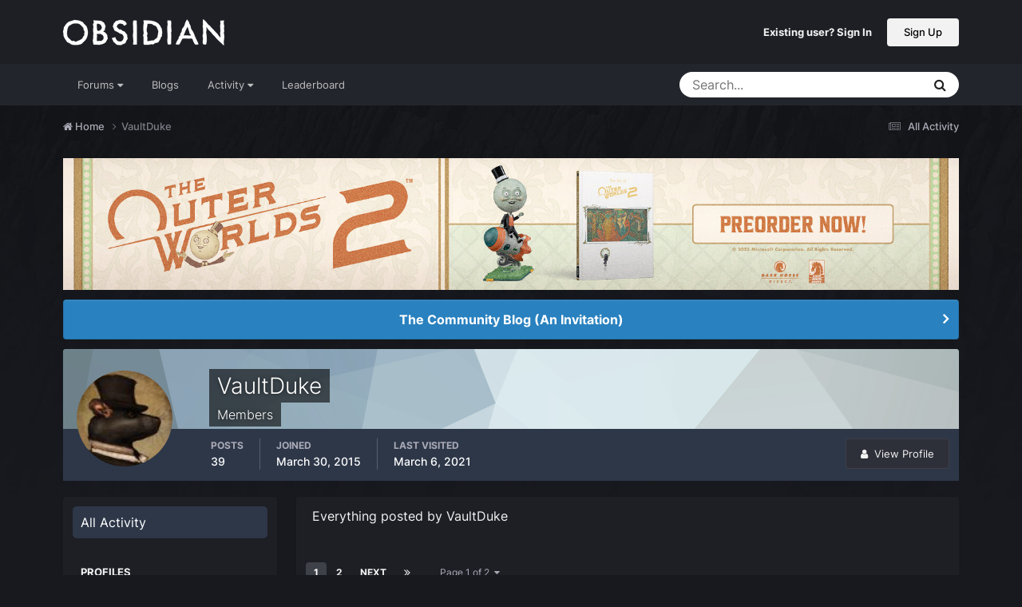

--- FILE ---
content_type: text/html;charset=UTF-8
request_url: https://forums.obsidian.net/profile/148589-vaultduke/content/
body_size: 19932
content:
<!DOCTYPE html>
<html lang="en-US" dir="ltr">
	<head><script>(function(w,f,q){w[f]=function(c){w[f][q].push(c)},w[f][q]=[]})(window,'onConsentChanged','callbacks')</script>
		<meta charset="utf-8">
		<title>VaultDuke's Content - Obsidian Forum Community</title>
		
			<script async src="https://www.googletagmanager.com/gtag/js?id=UA-4180767-2"></script>
<script>
  window.dataLayer=window.dataLayer||[];
  function gtag(){dataLayer.push(arguments);}
  window.onConsentChanged(function(c){
    if (! c.Analytics) {
      return;
    }
    gtag('js', new Date());
    gtag('config', 'UA-4180767-2',{cookie_expires: 34128000});
  });
</script>
		
		

	<meta name="viewport" content="width=device-width, initial-scale=1">


	
	
		<meta property="og:image" content="https://obsidian-forums.s3.amazonaws.com/monthly_2023_12/OEI-20th-HeaderImage-1920x622.jpg.e17e393866670ec6615df6067052dc54.jpg">
		<meta name="twitter:image" content="https://obsidian-forums.s3.amazonaws.com/monthly_2023_12/OEI-20th-HeaderImage-1920x622.jpg.e17e393866670ec6615df6067052dc54.jpg">
	


	<meta name="twitter:card" content="summary_large_image" />


	
		<meta name="twitter:site" content="@obsidian" />
	


	
	
		
			
				<meta property="og:site_name" content="Obsidian Forum Community">
			
		
	

	
	
		
			
				<meta property="og:locale" content="en_US">
			
		
	


	
		<link rel="canonical" href="https://forums.obsidian.net/profile/148589-vaultduke/content/" />
	




<link rel="manifest" href="https://forums.obsidian.net/manifest.webmanifest/">
<meta name="msapplication-config" content="https://forums.obsidian.net/browserconfig.xml/">
<meta name="msapplication-starturl" content="/">
<meta name="application-name" content="Obsidian Forum Community">
<meta name="apple-mobile-web-app-title" content="Obsidian Forum Community">

	<meta name="theme-color" content="#1d1f25">










<link rel="preload" href="//forums.obsidian.net/applications/core/interface/font/fontawesome-webfont.woff2?v=4.7.0" as="font" crossorigin="anonymous">
		




	<link rel='stylesheet' href='//obsidian-forums.s3.amazonaws.com/css_built_14/341e4a57816af3ba440d891ca87450ff_framework.css.gz?v=eedbfe25aa1764805285' media='all'>

	<link rel='stylesheet' href='//obsidian-forums.s3.amazonaws.com/css_built_14/05e81b71abe4f22d6eb8d1a929494829_responsive.css.gz?v=eedbfe25aa1764805285' media='all'>

	<link rel='stylesheet' href='//obsidian-forums.s3.amazonaws.com/css_built_14/90eb5adf50a8c640f633d47fd7eb1778_core.css.gz?v=eedbfe25aa1764805285' media='all'>

	<link rel='stylesheet' href='//obsidian-forums.s3.amazonaws.com/css_built_14/5a0da001ccc2200dc5625c3f3934497d_core_responsive.css.gz?v=eedbfe25aa1764805285' media='all'>

	<link rel='stylesheet' href='//obsidian-forums.s3.amazonaws.com/css_built_14/ffdbd8340d5c38a97b780eeb2549bc3f_profiles.css.gz?v=eedbfe25aa1764805285' media='all'>

	<link rel='stylesheet' href='//obsidian-forums.s3.amazonaws.com/css_built_14/f2ef08fd7eaff94a9763df0d2e2aaa1f_streams.css.gz?v=eedbfe25aa1764805285' media='all'>

	<link rel='stylesheet' href='//obsidian-forums.s3.amazonaws.com/css_built_14/9be4fe0d9dd3ee2160f368f53374cd3f_leaderboard.css.gz?v=eedbfe25aa1764805285' media='all'>

	<link rel='stylesheet' href='//obsidian-forums.s3.amazonaws.com/css_built_14/125515e1b6f230e3adf3a20c594b0cea_profiles_responsive.css.gz?v=eedbfe25aa1764805285' media='all'>

	<link rel='stylesheet' href='//obsidian-forums.s3.amazonaws.com/css_built_14/667696516b1b637f376df8f2a042aef7_profile.css.gz?v=eedbfe25aa1764805285' media='all'>





<link rel='stylesheet' href='//obsidian-forums.s3.amazonaws.com/css_built_14/258adbb6e4f3e83cd3b355f84e3fa002_custom.css.gz?v=eedbfe25aa1764805285' media='all'>




		
		

	
	<link rel='shortcut icon' href='//obsidian-forums.s3.amazonaws.com/monthly_2019_04/favicon.ico' type="image/x-icon">

	<script src="https://wcpstatic.microsoft.com/mscc/lib/v2/wcp-consent.js"></script>


<script src="//obsidian-forums.s3.amazonaws.com/javascript_obsidian/front_front_cookies.js.gz?v=eedbfe25aa"></script>



<link rel="stylesheet" media="all" href="//obsidian-forums.s3.amazonaws.com/css_built_14/044da7ba4c0ea202f696c86c3f0363e4_popup.css.gz?v=eedbfe25aa">
</head>
		<body class="ipsApp ipsApp_front ipsJS_none ipsClearfix" data-controller="core.front.core.app"  data-message=""  data-pageapp="core" data-pagelocation="front" data-pagemodule="members" data-pagecontroller="profile" data-pageid="148589" ><div id="cookie-banner"></div>
		<a href="#ipsLayout_mainArea" class="ipsHide" title="Go to main content on this page" accesskey="m">Jump to content</a>
		
			<div id="ipsLayout_header" class="ipsClearfix">
				





				<header>
					<div class="ipsLayout_container">
						


<a href='https://forums.obsidian.net/' id='elLogo' accesskey='1'><img src="//obsidian-forums.s3.amazonaws.com/monthly_2021_03/477560198_OBSIDIAN-LogoWalpha.png.9ff6bb98c27f5b9add5ef96c528da8911.png.41eadb23f07a914d2eccb5e3e2c114cd.png" alt='Obsidian Forum Community'></a>

						

	<ul id='elUserNav' class='ipsList_inline cSignedOut ipsResponsive_showDesktop'>
		
        
		
        
        
            
            <li id='elSignInLink'>
                <a href='https://forums.obsidian.net/login/' id='elUserSignIn'>
                    Existing user? Sign In
                </a>
            </li>
            
        
		
			<li>
				
					<a href='https://id.obsidian.net/register' target="_blank" rel="noopener" class='ipsButton ipsButton_normal ipsButton_primary'>Sign Up</a>
				
			</li>
		
	</ul>

						
<ul class='ipsMobileHamburger ipsList_reset ipsResponsive_hideDesktop'>
	<li data-ipsDrawer data-ipsDrawer-drawerElem='#elMobileDrawer'>
		<a href='#'>
			
			
				
			
			
			
			<i class='fa fa-navicon'></i>
		</a>
	</li>
</ul>
					</div>
				</header>
				

	<nav data-controller='core.front.core.navBar' class='ipsNavBar_noSubBars ipsResponsive_showDesktop'>
		<div class='ipsNavBar_primary ipsLayout_container ipsNavBar_noSubBars'>
			<ul data-role="primaryNavBar" class='ipsClearfix'>
				


	
		
		
		<li  id='elNavSecondary_37' data-role="navBarItem" data-navApp="core" data-navExt="Menu">
			
			
				<a href="#" id="elNavigation_37" data-ipsMenu data-ipsMenu-appendTo='#elNavSecondary_37' data-ipsMenu-activeClass='ipsNavActive_menu' data-navItem-id="37" >
					Forums <i class="fa fa-caret-down"></i><span class='ipsNavBar_active__identifier'></span>
				</a>
				<ul id="elNavigation_37_menu" class="ipsMenu_noStem ipsMenu ipsMenu_auto ipsHide">
					

	
		
			<li class='ipsMenu_item' >
				<a href='https://forums.obsidian.net/forum/40-obsidian-community/' >
					Obsidian Community
				</a>
			</li>
		
	

	
		
			<li class='ipsMenu_item' >
				<a href='https://forums.obsidian.net/forum/179-grounded-2/' >
					Grounded 2
				</a>
			</li>
		
	

	
		
			<li class='ipsMenu_item' >
				<a href='https://forums.obsidian.net/forum/161-the-outer-worlds-2/' >
					The Outer Worlds 2
				</a>
			</li>
		
	

	
		
			<li class='ipsMenu_item' >
				<a href='https://forums.obsidian.net/forum/155-avowed/' >
					Avowed
				</a>
			</li>
		
	

	
		
			<li class='ipsMenu_item' >
				<a href='https://forums.obsidian.net/forum/163-pentiment/' >
					Pentiment
				</a>
			</li>
		
	

	
		
			<li class='ipsMenu_item' >
				<a href='https://forums.obsidian.net/forum/142-grounded/' >
					Grounded
				</a>
			</li>
		
	

	
		
			<li class='ipsMenu_item' >
				<a href='https://forums.obsidian.net/forum/134-the-outer-worlds/' >
					The Outer Worlds
				</a>
			</li>
		
	

	
		
			<li class='ipsMenu_item' >
				<a href='https://forums.obsidian.net/forum/121-pillars-of-eternity-ii-deadfire/' >
					Pillars of Eternity II: Deadfire
				</a>
			</li>
		
	

	
		
			<li class='ipsMenu_item' >
				<a href='https://forums.obsidian.net/forum/87-pillars-of-eternity/' >
					Pillars of Eternity
				</a>
			</li>
		
	

	
		
			<li class='ipsMenu_item' >
				<a href='https://forums.obsidian.net/forum/112-tyranny/' >
					Tyranny
				</a>
			</li>
		
	

	
		
			<li class='ipsMenu_item' >
				<a href='https://forums.obsidian.net/forum/95-armored-warfare/' >
					Armored Warfare
				</a>
			</li>
		
	

	
		
			<li class='ipsMenu_item' >
				<a href='https://forums.obsidian.net/forum/106-pillars-of-eternity-lords-of-the-eastern-reach/' >
					Pillars of Eternity: Lords of the Eastern Reach
				</a>
			</li>
		
	

	
		
			<li class='ipsMenu_item' >
				<a href='https://forums.obsidian.net/forum/97-pathfinder/' >
					Pathfinder
				</a>
			</li>
		
	

	
		
			<li class='ipsMenu_item' >
				<a href='https://forums.obsidian.net/forum/85-south-park/' >
					South Park: The Stick of Truth
				</a>
			</li>
		
	

				</ul>
			
			
		</li>
	
	

	
		
		
		<li  id='elNavSecondary_25' data-role="navBarItem" data-navApp="blog" data-navExt="Blogs">
			
			
				<a href="https://forums.obsidian.net/blogs/"  data-navItem-id="25" >
					Blogs<span class='ipsNavBar_active__identifier'></span>
				</a>
			
			
		</li>
	
	

	
		
		
		<li  id='elNavSecondary_48' data-role="navBarItem" data-navApp="core" data-navExt="Menu">
			
			
				<a href="#" id="elNavigation_48" data-ipsMenu data-ipsMenu-appendTo='#elNavSecondary_48' data-ipsMenu-activeClass='ipsNavActive_menu' data-navItem-id="48" >
					Activity <i class="fa fa-caret-down"></i><span class='ipsNavBar_active__identifier'></span>
				</a>
				<ul id="elNavigation_48_menu" class="ipsMenu_noStem ipsMenu ipsMenu_auto ipsHide">
					

	
		
			<li class='ipsMenu_item' >
				<a href='https://forums.obsidian.net/discover/' >
					All Activity
				</a>
			</li>
		
	

	

	

	

	

	
		
			<li class='ipsMenu_item' >
				<a href='https://forums.obsidian.net/search/' >
					Search
				</a>
			</li>
		
	

				</ul>
			
			
		</li>
	
	

	
		
		
		<li  id='elNavSecondary_16' data-role="navBarItem" data-navApp="core" data-navExt="Leaderboard">
			
			
				<a href="https://forums.obsidian.net/leaderboard/"  data-navItem-id="16" >
					Leaderboard<span class='ipsNavBar_active__identifier'></span>
				</a>
			
			
		</li>
	
	

				<li class='ipsHide' id='elNavigationMore' data-role='navMore'>
					<a href='#' data-ipsMenu data-ipsMenu-appendTo='#elNavigationMore' id='elNavigationMore_dropdown'>More</a>
					<ul class='ipsNavBar_secondary ipsHide' data-role='secondaryNavBar'>
						<li class='ipsHide' id='elNavigationMore_more' data-role='navMore'>
							<a href='#' data-ipsMenu data-ipsMenu-appendTo='#elNavigationMore_more' id='elNavigationMore_more_dropdown'>More <i class='fa fa-caret-down'></i></a>
							<ul class='ipsHide ipsMenu ipsMenu_auto' id='elNavigationMore_more_dropdown_menu' data-role='moreDropdown'></ul>
						</li>
					</ul>
				</li>
			</ul>
			

	<div id="elSearchWrapper">
		<div id='elSearch' data-controller="core.front.core.quickSearch">
			<form accept-charset='utf-8' action='//forums.obsidian.net/search/?do=quicksearch' method='post'>
                <input type='search' id='elSearchField' placeholder='Search...' name='q' autocomplete='off' aria-label='Search'>
                <details class='cSearchFilter'>
                    <summary class='cSearchFilter__text'></summary>
                    <ul class='cSearchFilter__menu'>
                        
                        <li><label><input type="radio" name="type" value="all" ><span class='cSearchFilter__menuText'>Everywhere</span></label></li>
                        
                        
                            <li><label><input type="radio" name="type" value="core_statuses_status" checked><span class='cSearchFilter__menuText'>Status Updates</span></label></li>
                        
                            <li><label><input type="radio" name="type" value="forums_topic"><span class='cSearchFilter__menuText'>Topics</span></label></li>
                        
                            <li><label><input type="radio" name="type" value="blog_entry"><span class='cSearchFilter__menuText'>Blog Entries</span></label></li>
                        
                            <li><label><input type="radio" name="type" value="core_members"><span class='cSearchFilter__menuText'>Members</span></label></li>
                        
                    </ul>
                </details>
				<button class='cSearchSubmit' type="submit" aria-label='Search'><i class="fa fa-search"></i></button>
			</form>
		</div>
	</div>

		</div>
	</nav>

				
<ul id='elMobileNav' class='ipsResponsive_hideDesktop' data-controller='core.front.core.mobileNav'>
	
		
			<li id='elMobileBreadcrumb'>
				<a href='https://forums.obsidian.net/'>
					<span>Home</span>
				</a>
			</li>
		
	
	
	
	<li >
		<a data-action="defaultStream" href='https://forums.obsidian.net/discover/'><i class="fa fa-newspaper-o" aria-hidden="true"></i></a>
	</li>

	

	
		<li class='ipsJS_show'>
			<a href='https://forums.obsidian.net/search/'><i class='fa fa-search'></i></a>
		</li>
	
</ul>
			</div>
		
        <div id="ipsLayout_bodyBg">
		<main id="ipsLayout_body" class="ipsLayout_container">
			<div id="ipsLayout_contentArea">
				<div id="ipsLayout_contentWrapper">
					
<nav class='ipsBreadcrumb ipsBreadcrumb_top ipsFaded_withHover'>
	

	<ul class='ipsList_inline ipsPos_right'>
		
		<li >
			<a data-action="defaultStream" class='ipsType_light '  href='https://forums.obsidian.net/discover/'><i class="fa fa-newspaper-o" aria-hidden="true"></i> <span>All Activity</span></a>
		</li>
		
	</ul>

	<ul data-role="breadcrumbList">
		<li>
			<a title="Home" href='https://forums.obsidian.net/'>
              <i class="fa fa-home"></i>
				<span>Home <i class='fa fa-angle-right'></i></span>
			</a>
		</li>
		
		
			<li>
				
					<a href='https://forums.obsidian.net/profile/148589-vaultduke/'>
						<span>VaultDuke </span>
					</a>
				
			</li>
		
	</ul>
</nav>
					
					<div id="ipsLayout_mainArea">
                      
						

<div class='ips3a8a1a8979 ipsSpacer_both ipsSpacer_half'>
	<ul class='ipsList_inline ipsType_center ipsList_reset ipsList_noSpacing'>
		
		<li class='ips3a8a1a8979_large ipsResponsive_showDesktop ipsResponsive_inlineBlock ipsAreaBackground_light'>
			
				<a href='https://forums.obsidian.net/index.php?app=core&amp;module=system&amp;controller=redirect&amp;do=advertisement&amp;ad=24&amp;key=c0a56bd2ef3a5642dda2525eb4ce1f631ce504c71bcb639d06a85d44532c9c6c' target='_blank' rel='nofollow noopener'>
			
				<img src='//obsidian-forums.s3.amazonaws.com/monthly_2025_06/AOTOW2_ANNOUNCEMENT_GRAPHIC_1700x250.jpg.614f7f136208b5601acbeb21851ec6bd.jpg' alt="advertisement_alt" class='ipsImage ipsContained'>
			
				</a>
			
		</li>
		
		<li class='ips3a8a1a8979_medium ipsResponsive_showTablet ipsResponsive_inlineBlock ipsAreaBackground_light'>
			
				<a href='https://forums.obsidian.net/index.php?app=core&amp;module=system&amp;controller=redirect&amp;do=advertisement&amp;ad=24&amp;key=c0a56bd2ef3a5642dda2525eb4ce1f631ce504c71bcb639d06a85d44532c9c6c' target='_blank' rel='nofollow noopener'>
			
				<img src='//obsidian-forums.s3.amazonaws.com/monthly_2025_06/AOTOW2_ANNOUNCEMENT_GRAPHIC_1700x250.jpg.614f7f136208b5601acbeb21851ec6bd.jpg' alt="advertisement_alt" class='ipsImage ipsContained'>
			
				</a>
			
		</li>

		<li class='ips3a8a1a8979_small ipsResponsive_showPhone ipsResponsive_inlineBlock ipsAreaBackground_light'>
			
				<a href='https://forums.obsidian.net/index.php?app=core&amp;module=system&amp;controller=redirect&amp;do=advertisement&amp;ad=24&amp;key=c0a56bd2ef3a5642dda2525eb4ce1f631ce504c71bcb639d06a85d44532c9c6c' target='_blank' rel='nofollow noopener'>
			
				<img src='//obsidian-forums.s3.amazonaws.com/monthly_2025_06/AOTOW2_ANNOUNCEMENT_GRAPHIC_1700x250.jpg.614f7f136208b5601acbeb21851ec6bd.jpg' alt="advertisement_alt" class='ipsImage ipsContained'>
			
				</a>
			
		</li>
		
	</ul>
	
</div>

						
						
						

	


	<div class='cAnnouncementsContent'>
		
		<div class='cAnnouncementContentTop ipsAnnouncement ipsMessage_information ipsType_center'>
            
			<a href='https://forums.obsidian.net/announcement/64-the-community-blog-an-invitation/' data-ipsDialog data-ipsDialog-title="The Community Blog (An Invitation)">The Community Blog (An Invitation)</a>
            
		</div>
		
	</div>



						


<div data-controller='core.front.profile.main' id='elProfileUserContent'>
	

<header data-role="profileHeader">
    <div class='ipsPageHead_special cProfileHeaderMinimal' id='elProfileHeader' data-controller='core.global.core.coverPhoto' data-url="https://forums.obsidian.net/profile/148589-vaultduke/?csrfKey=310d1496808fd9f8267bf68164b1288b" data-coverOffset='0'>
        
        <div class='ipsCoverPhoto_container' style="background-color: hsl(197, 100%, 80% )">
            <img src='//obsidian-forums.s3.amazonaws.com/set_resources_14/84c1e40ea0e759e3f1505eb1788ddf3c_pattern.png' class='ipsCoverPhoto_photo' data-action="toggleCoverPhoto" alt=''>
        </div>
        
        
        <div class='ipsColumns ipsColumns_collapsePhone' data-hideOnCoverEdit>
            <div class='ipsColumn ipsColumn_fixed ipsColumn_narrow ipsPos_center' id='elProfilePhoto'>
                
                <a href="//obsidian-forums.s3.amazonaws.com/profile/photo-148589.jpg" data-ipsLightbox class='ipsUserPhoto ipsUserPhoto_xlarge'>
                    <img src='//obsidian-forums.s3.amazonaws.com/profile/photo-thumb-148589.jpg' alt=''>
                </a>
                
                
            </div>
            <div class='ipsColumn ipsColumn_fluid'>
                <div class='ipsPos_left ipsPad cProfileHeader_name ipsType_normal'>
                    <h1 class='ipsType_reset ipsPageHead_barText'>
                        VaultDuke

                        
                        
                    </h1>
                    <span>
						
						<span class='ipsPageHead_barText'>Members</span>
					</span>
                </div>
                
                <ul class='ipsList_inline ipsPad ipsResponsive_hidePhone ipsResponsive_block ipsPos_left'>
                    
                    <li>

<div data-followApp='core' data-followArea='member' data-followID='148589'  data-controller='core.front.core.followButton'>
	
		

	
</div></li>
                    
                    
                </ul>
                
            </div>
        </div>
    </div>

    <div class='ipsGrid ipsAreaBackground ipsPad ipsResponsive_showPhone ipsResponsive_block'>
        
        
        

        
        
        <div data-role='switchView' class='ipsGrid_span12'>
            <div data-action="goToProfile" data-type='phone' class=''>
                <a href='https://forums.obsidian.net/profile/148589-vaultduke/' class='ipsButton ipsButton_veryLight ipsButton_small ipsButton_fullWidth' title="VaultDuke's Profile"><i class='fa fa-user'></i></a>
            </div>
            <div data-action="browseContent" data-type='phone' class='ipsHide'>
                <a href="https://forums.obsidian.net/profile/148589-vaultduke/content/" rel="nofollow" class='ipsButton ipsButton_veryLight ipsButton_small ipsButton_fullWidth'  title="VaultDuke's Content"><i class='fa fa-newspaper-o'></i></a>
            </div>
        </div>
    </div>

    <div id='elProfileStats' class='ipsClearfix sm:ipsPadding ipsResponsive_pull'>
        <div data-role='switchView' class='ipsResponsive_hidePhone ipsPos_right'>
            <a href='https://forums.obsidian.net/profile/148589-vaultduke/' class='ipsButton ipsButton_veryLight ipsButton_small ipsPos_right ' data-action="goToProfile" data-type='full' title="VaultDuke's Profile"><i class='fa fa-user'></i> <span class='ipsResponsive_showDesktop ipsResponsive_inline'>&nbsp;View Profile</span></a>
            <a href="https://forums.obsidian.net/profile/148589-vaultduke/content/" rel="nofollow" class='ipsButton ipsButton_veryLight ipsButton_small ipsPos_right ipsHide' data-action="browseContent" data-type='full' title="VaultDuke's Content"><i class='fa fa-newspaper-o'></i> <span class='ipsResponsive_showDesktop ipsResponsive_inline'>&nbsp;See their activity</span></a>
        </div>
        <ul class='ipsList_reset ipsFlex ipsFlex-ai:center ipsFlex-fw:wrap ipsPos_left ipsResponsive_noFloat'>
            <li>
                <h4 class='ipsType_minorHeading'>Posts</h4>
                39
            </li>
            <li>
                <h4 class='ipsType_minorHeading'>Joined</h4>
                <time datetime='2015-03-30T18:37:31Z' title='03/30/15 06:37  PM' data-short='10 yr'>March 30, 2015</time>
            </li>
            
            <li>
                <h4 class='ipsType_minorHeading'>Last visited</h4>
                <span>
					
                    <time datetime='2021-03-06T16:22:41Z' title='03/06/21 04:22  PM' data-short='4 yr'>March 6, 2021</time>
				</span>
            </li>
            
            
        </ul>
    </div>
</header>
	<div data-role="profileContent" class='ipsSpacer_top'>

		<div class="ipsColumns ipsColumns_collapsePhone">
			<div class="ipsColumn ipsColumn_wide">
				<div class='ipsPadding:half ipsBox'>
					<div class="ipsSideMenu" data-ipsTabBar data-ipsTabBar-contentArea='#elUserContent' data-ipsTabBar-itemselector=".ipsSideMenu_item" data-ipsTabBar-activeClass="ipsSideMenu_itemActive" data-ipsSideMenu>
						<h3 class="ipsSideMenu_mainTitle ipsAreaBackground_light ipsType_medium">
							<a href="#user_content" class="ipsPad_double" data-action="openSideMenu"><i class="fa fa-bars"></i> &nbsp;Content Type&nbsp;<i class="fa fa-caret-down"></i></a>
						</h3>
						<div>
							<ul class="ipsSideMenu_list">
								<li><a href="https://forums.obsidian.net/profile/148589-vaultduke/content/?change_section=1" class="ipsSideMenu_item ipsSideMenu_itemActive">All Activity</a></li>
							</ul>
							
								<h4 class='ipsSideMenu_subTitle'>Profiles</h4>
								<ul class="ipsSideMenu_list">
									
										<li><a href="https://forums.obsidian.net/profile/148589-vaultduke/content/?type=core_statuses_status&amp;change_section=1" class="ipsSideMenu_item ">Status Updates</a></li>
									
										<li><a href="https://forums.obsidian.net/profile/148589-vaultduke/content/?type=core_statuses_reply&amp;change_section=1" class="ipsSideMenu_item ">Status Replies</a></li>
									
								</ul>
							
								<h4 class='ipsSideMenu_subTitle'>Forums</h4>
								<ul class="ipsSideMenu_list">
									
										<li><a href="https://forums.obsidian.net/profile/148589-vaultduke/content/?type=forums_topic&amp;change_section=1" class="ipsSideMenu_item ">Topics</a></li>
									
										<li><a href="https://forums.obsidian.net/profile/148589-vaultduke/content/?type=forums_topic_post&amp;change_section=1" class="ipsSideMenu_item ">Posts</a></li>
									
								</ul>
							
								<h4 class='ipsSideMenu_subTitle'>Blogs</h4>
								<ul class="ipsSideMenu_list">
									
										<li><a href="https://forums.obsidian.net/profile/148589-vaultduke/content/?type=blog_entry&amp;change_section=1" class="ipsSideMenu_item ">Blog Entries</a></li>
									
										<li><a href="https://forums.obsidian.net/profile/148589-vaultduke/content/?type=blog_entry_comment&amp;change_section=1" class="ipsSideMenu_item ">Blog Comments</a></li>
									
								</ul>
							
						</div>			
					</div>
				</div>
			</div>
			<div class="ipsColumn ipsColumn_fluid" id='elUserContent'>
				
<div class='ipsBox'>
	<h2 class='ipsType_sectionTitle ipsType_reset'>Everything posted by VaultDuke</h2>
	

<div data-baseurl="https://forums.obsidian.net/profile/148589-vaultduke/content/?all_activity=1&amp;page=1" data-resort="listResort" data-tableid="topics" data-controller="core.global.core.table">
	<div data-role="tableRows">
		
			<div class="ipsButtonBar ipsPad_half ipsClearfix ipsClear" data-role="tablePagination">
				<ul class='ipsPagination' id='elPagination_758596843a0594cc107eed7dab88e881_1843051264' data-ipsPagination-seoPagination='true' data-pages='2' data-ipsPagination  data-ipsPagination-pages="2" data-ipsPagination-perPage='25'>
		
			
				<li class='ipsPagination_first ipsPagination_inactive'><a href='https://forums.obsidian.net/profile/148589-vaultduke/content/?all_activity=1' rel="first" data-page='1' data-ipsTooltip title='First page'><i class='fa fa-angle-double-left'></i></a></li>
				<li class='ipsPagination_prev ipsPagination_inactive'><a href='https://forums.obsidian.net/profile/148589-vaultduke/content/?all_activity=1' rel="prev" data-page='0' data-ipsTooltip title='Previous page'>Prev</a></li>
			
			<li class='ipsPagination_page ipsPagination_active'><a href='https://forums.obsidian.net/profile/148589-vaultduke/content/?all_activity=1' data-page='1'>1</a></li>
			
				
					<li class='ipsPagination_page'><a href='https://forums.obsidian.net/profile/148589-vaultduke/content/page/2/?all_activity=1' data-page='2'>2</a></li>
				
				<li class='ipsPagination_next'><a href='https://forums.obsidian.net/profile/148589-vaultduke/content/page/2/?all_activity=1' rel="next" data-page='2' data-ipsTooltip title='Next page'>Next</a></li>
				<li class='ipsPagination_last'><a href='https://forums.obsidian.net/profile/148589-vaultduke/content/page/2/?all_activity=1' rel="last" data-page='2' data-ipsTooltip title='Last page'><i class='fa fa-angle-double-right'></i></a></li>
			
			
				<li class='ipsPagination_pageJump'>
					<a href='#' data-ipsMenu data-ipsMenu-closeOnClick='false' data-ipsMenu-appendTo='#elPagination_758596843a0594cc107eed7dab88e881_1843051264' id='elPagination_758596843a0594cc107eed7dab88e881_1843051264_jump'>Page 1 of 2 &nbsp;<i class='fa fa-caret-down'></i></a>
					<div class='ipsMenu ipsMenu_narrow ipsPadding ipsHide' id='elPagination_758596843a0594cc107eed7dab88e881_1843051264_jump_menu'>
						<form accept-charset='utf-8' method='post' action='https://forums.obsidian.net/profile/148589-vaultduke/content/?all_activity=1' data-role="pageJump" data-baseUrl='#'>
							<ul class='ipsForm ipsForm_horizontal'>
								<li class='ipsFieldRow'>
									<input type='number' min='1' max='2' placeholder='Page number' class='ipsField_fullWidth' name='page'>
								</li>
								<li class='ipsFieldRow ipsFieldRow_fullWidth'>
									<input type='submit' class='ipsButton_fullWidth ipsButton ipsButton_verySmall ipsButton_primary' value='Go'>
								</li>
							</ul>
						</form>
					</div>
				</li>
			
		
	</ul>
			</div>
		
		<ol class='ipsDataList ipsDataList_large cSearchActivity ipsStream ipsPad'>
			
				

<li class='ipsStreamItem ipsStreamItem_contentBlock ipsStreamItem_expanded ipsAreaBackground_reset ipsPad  ' data-role='activityItem' data-timestamp='1451850470'>
	<div class='ipsStreamItem_container ipsClearfix'>
		
			
			<div class='ipsStreamItem_header ipsPhotoPanel ipsPhotoPanel_mini'>
								
					<span class='ipsStreamItem_contentType' data-ipsTooltip title='Post'><i class='fa fa-comment'></i></span>
				
				

	<a href="https://forums.obsidian.net/profile/148589-vaultduke/" rel="nofollow" data-ipsHover data-ipsHover-target="https://forums.obsidian.net/profile/148589-vaultduke/?do=hovercard" class="ipsUserPhoto ipsUserPhoto_mini" title="Go to VaultDuke's profile">
		<img src='//obsidian-forums.s3.amazonaws.com/profile/photo-thumb-148589.jpg' alt='VaultDuke' loading="lazy">
	</a>

				<div class=''>
					
					<h2 class='ipsType_reset ipsStreamItem_title ipsContained_container ipsStreamItem_titleSmall'>
						
						
						<span class='ipsType_break ipsContained'>
							<a href='https://forums.obsidian.net/topic/83155-chris-avellone-says-pillars-of-eternity-was-too-linear-and-that-he-had-little-impact-on-the-story/?do=findComment&amp;comment=1763918' data-linkType="link" data-searchable> Chris Avellone says Pillars of Eternity was too linear and that he had little impact on the story</a>
						</span>
						
					</h2>
					
						<p class='ipsType_reset ipsStreamItem_status ipsType_blendLinks'>
							
<a href='https://forums.obsidian.net/profile/148589-vaultduke/' rel="nofollow" data-ipsHover data-ipsHover-width="370" data-ipsHover-target='https://forums.obsidian.net/profile/148589-vaultduke/?do=hovercard' title="Go to VaultDuke's profile" class="ipsType_break">VaultDuke</a> replied to 
<a href='https://forums.obsidian.net/profile/42139-infinitron/' rel="nofollow" data-ipsHover data-ipsHover-width="370" data-ipsHover-target='https://forums.obsidian.net/profile/42139-infinitron/?do=hovercard' title="Go to Infinitron's profile" class="ipsType_break">Infinitron</a>'s topic in <a href='https://forums.obsidian.net/forum/88-pillars-of-eternity-general-discussion-no-spoilers/'>Pillars of Eternity: General Discussion (NO SPOILERS)</a>
						</p>
					
					
						
					
				</div>
			</div>
			
				<div class='ipsStreamItem_snippet ipsType_break'>
					
					 	

	<div class='ipsType_richText ipsContained ipsType_medium'>
		<div data-ipsTruncate data-ipsTruncate-type='remove' data-ipsTruncate-size='3 lines' data-ipsTruncate-watch='false'>
			While i got the same impression as aname, i also read a few other things between the lines. It seems Chris enjoys the more hands on parts of game writing, with seeing an idea of his through development from start to finish. His work schedule puts heavy emphasis on the creative aspect of writing, which suites itself well for writing all kinds of stuff from companions, side quests or main storylines (or working as a living stretch goal). However, he seemed to only consider the more boring managing tasks in the evening, when is creative mind ran empty for the day. This seems to be contrary to how he describes his daily duties as creative director. 
  
So to me it sounds like he realizes that it's the creative hands on tinkering with individual writing aspects of a game (or novel) that he enjoys the most. And he climbed the ladder too high at Obsidian to be able to continue to do it (and maybe got into a position where, despite being a founder, didn't allow him to force any of his creative ideas, for better or worse). This whole situation might indeed explain why we saw him a lot and joked about him appearing as a living stretch goal. He seems happy with his decision to actually follow that career. I'm eager to see what becomes of his new endeavors
		</div>
	</div>


					
				</div>
				<ul class='ipsList_inline ipsStreamItem_meta ipsGap:1'>
					<li class='ipsType_light ipsType_medium'>
						
						<i class='fa fa-clock-o'></i> <time datetime='2016-01-03T19:47:50Z' title='01/03/16 07:47  PM' data-short='10 yr'>January 3, 2016</time>
						
					</li>
					
						<li class='ipsType_light ipsType_medium'>
							<a href='https://forums.obsidian.net/topic/83155-chris-avellone-says-pillars-of-eternity-was-too-linear-and-that-he-had-little-impact-on-the-story/?do=findComment&amp;comment=1763918' class='ipsType_blendLinks'>
								
									<i class='fa fa-comment'></i> 158 replies
								
							</a>
						</li>
					
					
					
				</ul>
			
		
	</div>
</li>
			
				

<li class='ipsStreamItem ipsStreamItem_contentBlock ipsStreamItem_expanded ipsAreaBackground_reset ipsPad  ' data-role='activityItem' data-timestamp='1449000898'>
	<div class='ipsStreamItem_container ipsClearfix'>
		
			
			<div class='ipsStreamItem_header ipsPhotoPanel ipsPhotoPanel_mini'>
								
					<span class='ipsStreamItem_contentType' data-ipsTooltip title='Post'><i class='fa fa-comment'></i></span>
				
				

	<a href="https://forums.obsidian.net/profile/148589-vaultduke/" rel="nofollow" data-ipsHover data-ipsHover-target="https://forums.obsidian.net/profile/148589-vaultduke/?do=hovercard" class="ipsUserPhoto ipsUserPhoto_mini" title="Go to VaultDuke's profile">
		<img src='//obsidian-forums.s3.amazonaws.com/profile/photo-thumb-148589.jpg' alt='VaultDuke' loading="lazy">
	</a>

				<div class=''>
					
					<h2 class='ipsType_reset ipsStreamItem_title ipsContained_container ipsStreamItem_titleSmall'>
						
						
						<span class='ipsType_break ipsContained'>
							<a href='https://forums.obsidian.net/topic/83310-camera-angle-in-poe-vs-bg2/?do=findComment&amp;comment=1754751' data-linkType="link" data-searchable> Camera angle in PoE vs BG2</a>
						</span>
						
					</h2>
					
						<p class='ipsType_reset ipsStreamItem_status ipsType_blendLinks'>
							
<a href='https://forums.obsidian.net/profile/148589-vaultduke/' rel="nofollow" data-ipsHover data-ipsHover-width="370" data-ipsHover-target='https://forums.obsidian.net/profile/148589-vaultduke/?do=hovercard' title="Go to VaultDuke's profile" class="ipsType_break">VaultDuke</a> replied to 
<a href='https://forums.obsidian.net/profile/51515-ineth/' rel="nofollow" data-ipsHover data-ipsHover-width="370" data-ipsHover-target='https://forums.obsidian.net/profile/51515-ineth/?do=hovercard' title="Go to Ineth's profile" class="ipsType_break">Ineth</a>'s topic in <a href='https://forums.obsidian.net/forum/88-pillars-of-eternity-general-discussion-no-spoilers/'>Pillars of Eternity: General Discussion (NO SPOILERS)</a>
						</p>
					
					
						
					
				</div>
			</div>
			
				<div class='ipsStreamItem_snippet ipsType_break'>
					
					 	

	<div class='ipsType_richText ipsContained ipsType_medium'>
		<div data-ipsTruncate data-ipsTruncate-type='remove' data-ipsTruncate-size='3 lines' data-ipsTruncate-watch='false'>
			May i ask why 35.3 degree, no rotation constitutes 'true' isometric? 
Edit: found it.
		</div>
	</div>


					
				</div>
				<ul class='ipsList_inline ipsStreamItem_meta ipsGap:1'>
					<li class='ipsType_light ipsType_medium'>
						
						<i class='fa fa-clock-o'></i> <time datetime='2015-12-01T20:14:58Z' title='12/01/15 08:14  PM' data-short='10 yr'>December 1, 2015</time>
						
					</li>
					
						<li class='ipsType_light ipsType_medium'>
							<a href='https://forums.obsidian.net/topic/83310-camera-angle-in-poe-vs-bg2/?do=findComment&amp;comment=1754751' class='ipsType_blendLinks'>
								
									<i class='fa fa-comment'></i> 43 replies
								
							</a>
						</li>
					
					
					
				</ul>
			
		
	</div>
</li>
			
				

<li class='ipsStreamItem ipsStreamItem_contentBlock ipsStreamItem_expanded ipsAreaBackground_reset ipsPad  ' data-role='activityItem' data-timestamp='1441462681'>
	<div class='ipsStreamItem_container ipsClearfix'>
		
			
			<div class='ipsStreamItem_header ipsPhotoPanel ipsPhotoPanel_mini'>
								
					<span class='ipsStreamItem_contentType' data-ipsTooltip title='Post'><i class='fa fa-comment'></i></span>
				
				

	<a href="https://forums.obsidian.net/profile/148589-vaultduke/" rel="nofollow" data-ipsHover data-ipsHover-target="https://forums.obsidian.net/profile/148589-vaultduke/?do=hovercard" class="ipsUserPhoto ipsUserPhoto_mini" title="Go to VaultDuke's profile">
		<img src='//obsidian-forums.s3.amazonaws.com/profile/photo-thumb-148589.jpg' alt='VaultDuke' loading="lazy">
	</a>

				<div class=''>
					
					<h2 class='ipsType_reset ipsStreamItem_title ipsContained_container ipsStreamItem_titleSmall'>
						
						
						<span class='ipsType_break ipsContained'>
							<a href='https://forums.obsidian.net/topic/81814-would-users-of-ie-mod-want-a-launcher/?do=findComment&amp;comment=1728246' data-linkType="link" data-searchable> Would users of IE Mod want a launcher?</a>
						</span>
						
					</h2>
					
						<p class='ipsType_reset ipsStreamItem_status ipsType_blendLinks'>
							
<a href='https://forums.obsidian.net/profile/148589-vaultduke/' rel="nofollow" data-ipsHover data-ipsHover-width="370" data-ipsHover-target='https://forums.obsidian.net/profile/148589-vaultduke/?do=hovercard' title="Go to VaultDuke's profile" class="ipsType_break">VaultDuke</a> replied to 
<a href='https://forums.obsidian.net/profile/154180-springwight/' rel="nofollow" data-ipsHover data-ipsHover-width="370" data-ipsHover-target='https://forums.obsidian.net/profile/154180-springwight/?do=hovercard' title="Go to Springwight's profile" class="ipsType_break">Springwight</a>'s topic in <a href='https://forums.obsidian.net/forum/88-pillars-of-eternity-general-discussion-no-spoilers/'>Pillars of Eternity: General Discussion (NO SPOILERS)</a>
						</p>
					
					
						
					
				</div>
			</div>
			
				<div class='ipsStreamItem_snippet ipsType_break'>
					
					 	

	<div class='ipsType_richText ipsContained ipsType_medium'>
		<div data-ipsTruncate data-ipsTruncate-type='remove' data-ipsTruncate-size='3 lines' data-ipsTruncate-watch='false'>
			Isn't this whole thread a rhetorical question? 
  
"How many roads must a man walk down?" 
  
A: Yes, we want a mod manager,  Unity games are in dire need of one
		</div>
	</div>


					
				</div>
				<ul class='ipsList_inline ipsStreamItem_meta ipsGap:1'>
					<li class='ipsType_light ipsType_medium'>
						
						<i class='fa fa-clock-o'></i> <time datetime='2015-09-05T14:18:01Z' title='09/05/15 02:18  PM' data-short='10 yr'>September 5, 2015</time>
						
					</li>
					
						<li class='ipsType_light ipsType_medium'>
							<a href='https://forums.obsidian.net/topic/81814-would-users-of-ie-mod-want-a-launcher/?do=findComment&amp;comment=1728246' class='ipsType_blendLinks'>
								
									<i class='fa fa-comment'></i> 9 replies
								
							</a>
						</li>
					
					
					
				</ul>
			
		
	</div>
</li>
			
				

<li class='ipsStreamItem ipsStreamItem_contentBlock ipsStreamItem_expanded ipsAreaBackground_reset ipsPad  ' data-role='activityItem' data-timestamp='1441003711'>
	<div class='ipsStreamItem_container ipsClearfix'>
		
			
			<div class='ipsStreamItem_header ipsPhotoPanel ipsPhotoPanel_mini'>
								
					<span class='ipsStreamItem_contentType' data-ipsTooltip title='Post'><i class='fa fa-comment'></i></span>
				
				

	<a href="https://forums.obsidian.net/profile/148589-vaultduke/" rel="nofollow" data-ipsHover data-ipsHover-target="https://forums.obsidian.net/profile/148589-vaultduke/?do=hovercard" class="ipsUserPhoto ipsUserPhoto_mini" title="Go to VaultDuke's profile">
		<img src='//obsidian-forums.s3.amazonaws.com/profile/photo-thumb-148589.jpg' alt='VaultDuke' loading="lazy">
	</a>

				<div class=''>
					
					<h2 class='ipsType_reset ipsStreamItem_title ipsContained_container ipsStreamItem_titleSmall'>
						
						
						<span class='ipsType_break ipsContained'>
							<a href='https://forums.obsidian.net/topic/81198-pillars-of-eternity-retrospective-discussion-at-pax-prime/?do=findComment&amp;comment=1725674' data-linkType="link" data-searchable> Pillars of Eternity Retrospective Discussion at PAX Prime!</a>
						</span>
						
					</h2>
					
						<p class='ipsType_reset ipsStreamItem_status ipsType_blendLinks'>
							
<a href='https://forums.obsidian.net/profile/148589-vaultduke/' rel="nofollow" data-ipsHover data-ipsHover-width="370" data-ipsHover-target='https://forums.obsidian.net/profile/148589-vaultduke/?do=hovercard' title="Go to VaultDuke's profile" class="ipsType_break">VaultDuke</a> replied to 
<a href='https://forums.obsidian.net/profile/23423-mikey-dowling/' rel="nofollow" data-ipsHover data-ipsHover-width="370" data-ipsHover-target='https://forums.obsidian.net/profile/23423-mikey-dowling/?do=hovercard' title="Go to Mikey Dowling's profile" class="ipsType_break">Mikey Dowling</a>'s topic in <a href='https://forums.obsidian.net/forum/89-pillars-of-eternity-announcements-news/'>Pillars of Eternity: Announcements &amp; News</a>
						</p>
					
					
						
					
				</div>
			</div>
			
				<div class='ipsStreamItem_snippet ipsType_break'>
					
					 	

	<div class='ipsType_richText ipsContained ipsType_medium'>
		<div data-ipsTruncate data-ipsTruncate-type='remove' data-ipsTruncate-size='3 lines' data-ipsTruncate-watch='false'>
			Though "Säulen der Ewigkeit" sounds pretty awesome in contrast
		</div>
	</div>


					
				</div>
				<ul class='ipsList_inline ipsStreamItem_meta ipsGap:1'>
					<li class='ipsType_light ipsType_medium'>
						
						<i class='fa fa-clock-o'></i> <time datetime='2015-08-31T06:48:31Z' title='08/31/15 06:48  AM' data-short='10 yr'>August 31, 2015</time>
						
					</li>
					
						<li class='ipsType_light ipsType_medium'>
							<a href='https://forums.obsidian.net/topic/81198-pillars-of-eternity-retrospective-discussion-at-pax-prime/?do=findComment&amp;comment=1725674' class='ipsType_blendLinks'>
								
									<i class='fa fa-comment'></i> 28 replies
								
							</a>
						</li>
					
					
					
						<li>


	
		<ul class='ipsTags ipsTags_inline ipsList_inline  ipsGap:1 ipsGap_row:0'>
			
				
					
						

<li >
	
	<a href="https://forums.obsidian.net/tags/convention/" class='ipsTag' title="Find other content tagged with 'convention'" rel="tag" data-tag-label="convention"><span>convention</span></a>
	
</li>
					
				
					
						

<li >
	
	<a href="https://forums.obsidian.net/tags/PAX/" class='ipsTag' title="Find other content tagged with 'PAX'" rel="tag" data-tag-label="PAX"><span>PAX</span></a>
	
</li>
					
				
					
				
					
				
			
			
				<li class='ipsType_small'>
					<span class='ipsType_light ipsCursor_pointer' data-ipsMenu id='elTags_1499557139'>(and 2 more) <i class='fa fa-caret-down ipsJS_show'></i></span>
					<div class='ipsHide ipsMenu ipsMenu_normal ipsPad_half cTagPopup' id='elTags_1499557139_menu'>
						<p class='ipsType_medium ipsType_reset ipsType_light'>Tagged with:</p>
						<ul class='ipsTags ipsList_inline ipsGap:1'>
							
								

<li >
	
	<a href="https://forums.obsidian.net/tags/convention/" class='ipsTag' title="Find other content tagged with 'convention'" rel="tag" data-tag-label="convention"><span>convention</span></a>
	
</li>
							
								

<li >
	
	<a href="https://forums.obsidian.net/tags/PAX/" class='ipsTag' title="Find other content tagged with 'PAX'" rel="tag" data-tag-label="PAX"><span>PAX</span></a>
	
</li>
							
								

<li >
	
	<a href="https://forums.obsidian.net/tags/panels/" class='ipsTag' title="Find other content tagged with 'panels'" rel="tag" data-tag-label="panels"><span>panels</span></a>
	
</li>
							
								

<li >
	
	<a href="https://forums.obsidian.net/tags/Pillars%20of%20Eternity/" class='ipsTag' title="Find other content tagged with 'Pillars of Eternity'" rel="tag" data-tag-label="Pillars of Eternity"><span>Pillars of Eternity</span></a>
	
</li>
							
						</ul>
					</div>
				</li>
			
		</ul>
	
</li>
					
				</ul>
			
		
	</div>
</li>
			
				

<li class='ipsStreamItem ipsStreamItem_contentBlock ipsStreamItem_expanded ipsAreaBackground_reset ipsPad  ' data-role='activityItem' data-timestamp='1430841137'>
	<div class='ipsStreamItem_container ipsClearfix'>
		
			
			<div class='ipsStreamItem_header ipsPhotoPanel ipsPhotoPanel_mini'>
								
					<span class='ipsStreamItem_contentType' data-ipsTooltip title='Post'><i class='fa fa-comment'></i></span>
				
				

	<a href="https://forums.obsidian.net/profile/148589-vaultduke/" rel="nofollow" data-ipsHover data-ipsHover-target="https://forums.obsidian.net/profile/148589-vaultduke/?do=hovercard" class="ipsUserPhoto ipsUserPhoto_mini" title="Go to VaultDuke's profile">
		<img src='//obsidian-forums.s3.amazonaws.com/profile/photo-thumb-148589.jpg' alt='VaultDuke' loading="lazy">
	</a>

				<div class=''>
					
					<h2 class='ipsType_reset ipsStreamItem_title ipsContained_container ipsStreamItem_titleSmall'>
						
						
						<span class='ipsType_break ipsContained'>
							<a href='https://forums.obsidian.net/topic/79050-i-would-buy-this-game-if-it-had-multiplayer/?do=findComment&amp;comment=1684697' data-linkType="link" data-searchable> I would buy this game if it had  multiplayer</a>
						</span>
						
					</h2>
					
						<p class='ipsType_reset ipsStreamItem_status ipsType_blendLinks'>
							
<a href='https://forums.obsidian.net/profile/148589-vaultduke/' rel="nofollow" data-ipsHover data-ipsHover-width="370" data-ipsHover-target='https://forums.obsidian.net/profile/148589-vaultduke/?do=hovercard' title="Go to VaultDuke's profile" class="ipsType_break">VaultDuke</a> replied to 
<a href='https://forums.obsidian.net/profile/153411-genghis-khan-machiavellian/' rel="nofollow" data-ipsHover data-ipsHover-width="370" data-ipsHover-target='https://forums.obsidian.net/profile/153411-genghis-khan-machiavellian/?do=hovercard' title="Go to Genghis Khan Machiavellian's profile" class="ipsType_break">Genghis Khan Machiavellian</a>'s topic in <a href='https://forums.obsidian.net/forum/88-pillars-of-eternity-general-discussion-no-spoilers/'>Pillars of Eternity: General Discussion (NO SPOILERS)</a>
						</p>
					
					
						
					
				</div>
			</div>
			
				<div class='ipsStreamItem_snippet ipsType_break'>
					
					 	

	<div class='ipsType_richText ipsContained ipsType_medium'>
		<div data-ipsTruncate data-ipsTruncate-type='remove' data-ipsTruncate-size='3 lines' data-ipsTruncate-watch='false'>
			And romance options, don't forget to demand romance options if you are out to troll this forum. 
  
as it stands, i give you a B+, but only since many seem to have fallen for your ruse.
		</div>
	</div>


					
				</div>
				<ul class='ipsList_inline ipsStreamItem_meta ipsGap:1'>
					<li class='ipsType_light ipsType_medium'>
						
						<i class='fa fa-clock-o'></i> <time datetime='2015-05-05T15:52:17Z' title='05/05/15 03:52  PM' data-short='10 yr'>May 5, 2015</time>
						
					</li>
					
						<li class='ipsType_light ipsType_medium'>
							<a href='https://forums.obsidian.net/topic/79050-i-would-buy-this-game-if-it-had-multiplayer/?do=findComment&amp;comment=1684697' class='ipsType_blendLinks'>
								
									<i class='fa fa-comment'></i> 49 replies
								
							</a>
						</li>
					
					
					
				</ul>
			
		
	</div>
</li>
			
				

<li class='ipsStreamItem ipsStreamItem_contentBlock ipsStreamItem_expanded ipsAreaBackground_reset ipsPad  ' data-role='activityItem' data-timestamp='1430464920'>
	<div class='ipsStreamItem_container ipsClearfix'>
		
			
			<div class='ipsStreamItem_header ipsPhotoPanel ipsPhotoPanel_mini'>
								
					<span class='ipsStreamItem_contentType' data-ipsTooltip title='Blog Comment'><i class='fa fa-file-text'></i></span>
				
				

	<a href="https://forums.obsidian.net/profile/148589-vaultduke/" rel="nofollow" data-ipsHover data-ipsHover-target="https://forums.obsidian.net/profile/148589-vaultduke/?do=hovercard" class="ipsUserPhoto ipsUserPhoto_mini" title="Go to VaultDuke's profile">
		<img src='//obsidian-forums.s3.amazonaws.com/profile/photo-thumb-148589.jpg' alt='VaultDuke' loading="lazy">
	</a>

				<div class=''>
					
					<h2 class='ipsType_reset ipsStreamItem_title ipsContained_container ipsStreamItem_titleSmall'>
						
						
						<span class='ipsType_break ipsContained'>
							<a href='https://forums.obsidian.net/blogs/entry/183-patch-notes-105/?do=findComment&amp;comment=1827' data-linkType="link" data-searchable> Patch Notes: 1.05</a>
						</span>
						
					</h2>
					
						<p class='ipsType_reset ipsStreamItem_status ipsType_blendLinks'>
							
<a href='https://forums.obsidian.net/profile/148589-vaultduke/' rel="nofollow" data-ipsHover data-ipsHover-width="370" data-ipsHover-target='https://forums.obsidian.net/profile/148589-vaultduke/?do=hovercard' title="Go to VaultDuke's profile" class="ipsType_break">VaultDuke</a> commented on 
<a href='https://forums.obsidian.net/profile/6-darren-monahan/' rel="nofollow" data-ipsHover data-ipsHover-width="370" data-ipsHover-target='https://forums.obsidian.net/profile/6-darren-monahan/?do=hovercard' title="Go to Darren Monahan's profile" class="ipsType_break">Darren Monahan</a>'s blog entry in  <a href='https://forums.obsidian.net/blogs/blog/7-pillars-of-eternity-support-blog/'>Pillars of Eternity Support Blog</a>
						</p>
					
					
						
					
				</div>
			</div>
			
				<div class='ipsStreamItem_snippet ipsType_break'>
					
					 	

	<div class='ipsType_richText ipsContained ipsType_medium'>
		<div data-ipsTruncate data-ipsTruncate-type='remove' data-ipsTruncate-size='3 lines' data-ipsTruncate-watch='false'>
			Azureblade, i think it means that if you are not in sneak mode, you still do trap detection checks, but not with your full mechanics score. It's a bit like in neverwinter nights now, if only we would be able to make automatic mechanics checks at full level when standing still (that's how nwn does it, on top of the things we now have in PoE)
		</div>
	</div>


					
				</div>
				<ul class='ipsList_inline ipsStreamItem_meta ipsGap:1'>
					<li class='ipsType_light ipsType_medium'>
						
						<i class='fa fa-clock-o'></i> <time datetime='2015-05-01T07:22:00Z' title='05/01/15 07:22  AM' data-short='10 yr'>May 1, 2015</time>
						
					</li>
					
						<li class='ipsType_light ipsType_medium'>
							<a href='https://forums.obsidian.net/blogs/entry/183-patch-notes-105/?do=findComment&amp;comment=1827' class='ipsType_blendLinks'>
								
									<i class='fa fa-comment'></i> 145 comments
								
							</a>
						</li>
					
					
					
				</ul>
			
		
	</div>
</li>
			
				

<li class='ipsStreamItem ipsStreamItem_contentBlock ipsStreamItem_expanded ipsAreaBackground_reset ipsPad  ' data-role='activityItem' data-timestamp='1430033656'>
	<div class='ipsStreamItem_container ipsClearfix'>
		
			
			<div class='ipsStreamItem_header ipsPhotoPanel ipsPhotoPanel_mini'>
								
					<span class='ipsStreamItem_contentType' data-ipsTooltip title='Post'><i class='fa fa-comment'></i></span>
				
				

	<a href="https://forums.obsidian.net/profile/148589-vaultduke/" rel="nofollow" data-ipsHover data-ipsHover-target="https://forums.obsidian.net/profile/148589-vaultduke/?do=hovercard" class="ipsUserPhoto ipsUserPhoto_mini" title="Go to VaultDuke's profile">
		<img src='//obsidian-forums.s3.amazonaws.com/profile/photo-thumb-148589.jpg' alt='VaultDuke' loading="lazy">
	</a>

				<div class=''>
					
					<h2 class='ipsType_reset ipsStreamItem_title ipsContained_container ipsStreamItem_titleSmall'>
						
						
						<span class='ipsType_break ipsContained'>
							<a href='https://forums.obsidian.net/topic/78543-found-a-perfect-description-for-poe/?do=findComment&amp;comment=1675698' data-linkType="link" data-searchable> Found a perfect description for PoE!</a>
						</span>
						
					</h2>
					
						<p class='ipsType_reset ipsStreamItem_status ipsType_blendLinks'>
							
<a href='https://forums.obsidian.net/profile/148589-vaultduke/' rel="nofollow" data-ipsHover data-ipsHover-width="370" data-ipsHover-target='https://forums.obsidian.net/profile/148589-vaultduke/?do=hovercard' title="Go to VaultDuke's profile" class="ipsType_break">VaultDuke</a> replied to 
<a href='https://forums.obsidian.net/profile/149265-luj1/' rel="nofollow" data-ipsHover data-ipsHover-width="370" data-ipsHover-target='https://forums.obsidian.net/profile/149265-luj1/?do=hovercard' title="Go to Luj1's profile" class="ipsType_break">Luj1</a>'s topic in <a href='https://forums.obsidian.net/forum/88-pillars-of-eternity-general-discussion-no-spoilers/'>Pillars of Eternity: General Discussion (NO SPOILERS)</a>
						</p>
					
					
						
					
				</div>
			</div>
			
				<div class='ipsStreamItem_snippet ipsType_break'>
					
					 	

	<div class='ipsType_richText ipsContained ipsType_medium'>
		<div data-ipsTruncate data-ipsTruncate-type='remove' data-ipsTruncate-size='3 lines' data-ipsTruncate-watch='false'>
			The game is very shallow, 3d would have added more depth! (i'm joking, i'm joking )
		</div>
	</div>


					
				</div>
				<ul class='ipsList_inline ipsStreamItem_meta ipsGap:1'>
					<li class='ipsType_light ipsType_medium'>
						
						<i class='fa fa-clock-o'></i> <time datetime='2015-04-26T07:34:16Z' title='04/26/15 07:34  AM' data-short='10 yr'>April 26, 2015</time>
						
					</li>
					
						<li class='ipsType_light ipsType_medium'>
							<a href='https://forums.obsidian.net/topic/78543-found-a-perfect-description-for-poe/?do=findComment&amp;comment=1675698' class='ipsType_blendLinks'>
								
									<i class='fa fa-comment'></i> 34 replies
								
							</a>
						</li>
					
					
						
							<li>


	<div class='ipsReactOverview ipsReactOverview_small ipsType_light'>
		<ul>
			<li class='ipsReactOverview_repCount'>
				4
			</li>
			
				
				<li>
					
						<span data-ipsTooltip title="Like">
					
							<img src='//obsidian-forums.s3.amazonaws.com/reactions/react-heart.png' alt="Like">
					
						</span>
					
				</li>
			
		</ul>
	</div>
</li>
						
					
					
				</ul>
			
		
	</div>
</li>
			
				

<li class='ipsStreamItem ipsStreamItem_contentBlock ipsStreamItem_expanded ipsAreaBackground_reset ipsPad  ' data-role='activityItem' data-timestamp='1429718159'>
	<div class='ipsStreamItem_container ipsClearfix'>
		
			
			<div class='ipsStreamItem_header ipsPhotoPanel ipsPhotoPanel_mini'>
								
					<span class='ipsStreamItem_contentType' data-ipsTooltip title='Post'><i class='fa fa-comment'></i></span>
				
				

	<a href="https://forums.obsidian.net/profile/148589-vaultduke/" rel="nofollow" data-ipsHover data-ipsHover-target="https://forums.obsidian.net/profile/148589-vaultduke/?do=hovercard" class="ipsUserPhoto ipsUserPhoto_mini" title="Go to VaultDuke's profile">
		<img src='//obsidian-forums.s3.amazonaws.com/profile/photo-thumb-148589.jpg' alt='VaultDuke' loading="lazy">
	</a>

				<div class=''>
					
					<h2 class='ipsType_reset ipsStreamItem_title ipsContained_container ipsStreamItem_titleSmall'>
						
						
						<span class='ipsType_break ipsContained'>
							<a href='https://forums.obsidian.net/topic/78239-abilities-various-other-damage-related-mechanics-revealed/?do=findComment&amp;comment=1671411' data-linkType="link" data-searchable> Abilities &amp; various other (damage related) mechanics revealed</a>
						</span>
						
					</h2>
					
						<p class='ipsType_reset ipsStreamItem_status ipsType_blendLinks'>
							
<a href='https://forums.obsidian.net/profile/148589-vaultduke/' rel="nofollow" data-ipsHover data-ipsHover-width="370" data-ipsHover-target='https://forums.obsidian.net/profile/148589-vaultduke/?do=hovercard' title="Go to VaultDuke's profile" class="ipsType_break">VaultDuke</a> replied to 
<a href='https://forums.obsidian.net/profile/150588-peddroelm/' rel="nofollow" data-ipsHover data-ipsHover-width="370" data-ipsHover-target='https://forums.obsidian.net/profile/150588-peddroelm/?do=hovercard' title="Go to peddroelm's profile" class="ipsType_break">peddroelm</a>'s topic in <a href='https://forums.obsidian.net/forum/91-pillars-of-eternity-characters-builds-strategies-the-unity-engine-spoiler-warning/'>Pillars of Eternity: Characters Builds, Strategies &amp; the Unity Engine (Spoiler Warning!)</a>
						</p>
					
					
						
					
				</div>
			</div>
			
				<div class='ipsStreamItem_snippet ipsType_break'>
					
					 	

	<div class='ipsType_richText ipsContained ipsType_medium'>
		<div data-ipsTruncate data-ipsTruncate-type='remove' data-ipsTruncate-size='3 lines' data-ipsTruncate-watch='false'>
			awesome stuff! 
a question about confident aim: does the damage bonus apply all the time or only on grazes?
		</div>
	</div>


					
				</div>
				<ul class='ipsList_inline ipsStreamItem_meta ipsGap:1'>
					<li class='ipsType_light ipsType_medium'>
						
						<i class='fa fa-clock-o'></i> <time datetime='2015-04-22T15:55:59Z' title='04/22/15 03:55  PM' data-short='10 yr'>April 22, 2015</time>
						
					</li>
					
						<li class='ipsType_light ipsType_medium'>
							<a href='https://forums.obsidian.net/topic/78239-abilities-various-other-damage-related-mechanics-revealed/?do=findComment&amp;comment=1671411' class='ipsType_blendLinks'>
								
									<i class='fa fa-comment'></i> 114 replies
								
							</a>
						</li>
					
					
					
						<li>


	
		<ul class='ipsTags ipsTags_inline ipsList_inline  ipsGap:1 ipsGap_row:0'>
			
				
					
						

<li >
	
	<a href="https://forums.obsidian.net/tags/damage%20game%20mechanics/" class='ipsTag' title="Find other content tagged with 'damage game mechanics'" rel="tag" data-tag-label="damage game mechanics"><span>damage game mechanics</span></a>
	
</li>
					
				
			
			
		</ul>
	
</li>
					
				</ul>
			
		
	</div>
</li>
			
				

<li class='ipsStreamItem ipsStreamItem_contentBlock ipsStreamItem_expanded ipsAreaBackground_reset ipsPad  ' data-role='activityItem' data-timestamp='1429538974'>
	<div class='ipsStreamItem_container ipsClearfix'>
		
			
			<div class='ipsStreamItem_header ipsPhotoPanel ipsPhotoPanel_mini'>
								
					<span class='ipsStreamItem_contentType' data-ipsTooltip title='Post'><i class='fa fa-comment'></i></span>
				
				

	<a href="https://forums.obsidian.net/profile/148589-vaultduke/" rel="nofollow" data-ipsHover data-ipsHover-target="https://forums.obsidian.net/profile/148589-vaultduke/?do=hovercard" class="ipsUserPhoto ipsUserPhoto_mini" title="Go to VaultDuke's profile">
		<img src='//obsidian-forums.s3.amazonaws.com/profile/photo-thumb-148589.jpg' alt='VaultDuke' loading="lazy">
	</a>

				<div class=''>
					
					<h2 class='ipsType_reset ipsStreamItem_title ipsContained_container ipsStreamItem_titleSmall'>
						
						
						<span class='ipsType_break ipsContained'>
							<a href='https://forums.obsidian.net/topic/76497-should-discussion-about-the-poem-be-censored/?do=findComment&amp;comment=1668730' data-linkType="link" data-searchable> Should discussion about The Poem be ... censored?</a>
						</span>
						
					</h2>
					
						<p class='ipsType_reset ipsStreamItem_status ipsType_blendLinks'>
							
<a href='https://forums.obsidian.net/profile/148589-vaultduke/' rel="nofollow" data-ipsHover data-ipsHover-width="370" data-ipsHover-target='https://forums.obsidian.net/profile/148589-vaultduke/?do=hovercard' title="Go to VaultDuke's profile" class="ipsType_break">VaultDuke</a> replied to 
<a href='https://forums.obsidian.net/profile/65568-hogfather/' rel="nofollow" data-ipsHover data-ipsHover-width="370" data-ipsHover-target='https://forums.obsidian.net/profile/65568-hogfather/?do=hovercard' title="Go to Hogfather's profile" class="ipsType_break">Hogfather</a>'s topic in <a href='https://forums.obsidian.net/forum/88-pillars-of-eternity-general-discussion-no-spoilers/'>Pillars of Eternity: General Discussion (NO SPOILERS)</a>
						</p>
					
					
						
					
				</div>
			</div>
			
				<div class='ipsStreamItem_snippet ipsType_break'>
					
					 	

	<div class='ipsType_richText ipsContained ipsType_medium'>
		<div data-ipsTruncate data-ipsTruncate-type='remove' data-ipsTruncate-size='3 lines' data-ipsTruncate-watch='false'>
			I would've just tried to govern really well to prove my worthiness. Oh well, I guess I just wouldn't be fit for soviet politics. 
  

or any politics I would say
		</div>
	</div>


					
				</div>
				<ul class='ipsList_inline ipsStreamItem_meta ipsGap:1'>
					<li class='ipsType_light ipsType_medium'>
						
						<i class='fa fa-clock-o'></i> <time datetime='2015-04-20T14:09:34Z' title='04/20/15 02:09  PM' data-short='10 yr'>April 20, 2015</time>
						
					</li>
					
						<li class='ipsType_light ipsType_medium'>
							<a href='https://forums.obsidian.net/topic/76497-should-discussion-about-the-poem-be-censored/?do=findComment&amp;comment=1668730' class='ipsType_blendLinks'>
								
									<i class='fa fa-comment'></i> 615 replies
								
							</a>
						</li>
					
					
						
							<li>


	<div class='ipsReactOverview ipsReactOverview_small ipsType_light'>
		<ul>
			<li class='ipsReactOverview_repCount'>
				3
			</li>
			
				
				<li>
					
						<span data-ipsTooltip title="Like">
					
							<img src='//obsidian-forums.s3.amazonaws.com/reactions/react-heart.png' alt="Like">
					
						</span>
					
				</li>
			
		</ul>
	</div>
</li>
						
					
					
				</ul>
			
		
	</div>
</li>
			
				

<li class='ipsStreamItem ipsStreamItem_contentBlock ipsStreamItem_expanded ipsAreaBackground_reset ipsPad  ' data-role='activityItem' data-timestamp='1429524890'>
	<div class='ipsStreamItem_container ipsClearfix'>
		
			
			<div class='ipsStreamItem_header ipsPhotoPanel ipsPhotoPanel_mini'>
								
					<span class='ipsStreamItem_contentType' data-ipsTooltip title='Post'><i class='fa fa-comment'></i></span>
				
				

	<a href="https://forums.obsidian.net/profile/148589-vaultduke/" rel="nofollow" data-ipsHover data-ipsHover-target="https://forums.obsidian.net/profile/148589-vaultduke/?do=hovercard" class="ipsUserPhoto ipsUserPhoto_mini" title="Go to VaultDuke's profile">
		<img src='//obsidian-forums.s3.amazonaws.com/profile/photo-thumb-148589.jpg' alt='VaultDuke' loading="lazy">
	</a>

				<div class=''>
					
					<h2 class='ipsType_reset ipsStreamItem_title ipsContained_container ipsStreamItem_titleSmall'>
						
						
						<span class='ipsType_break ipsContained'>
							<a href='https://forums.obsidian.net/topic/78129-sabre-battle-axe-all-day-every-day/?do=findComment&amp;comment=1668489' data-linkType="link" data-searchable> Sabre &gt; Battle axe  all day every day</a>
						</span>
						
					</h2>
					
						<p class='ipsType_reset ipsStreamItem_status ipsType_blendLinks'>
							
<a href='https://forums.obsidian.net/profile/148589-vaultduke/' rel="nofollow" data-ipsHover data-ipsHover-width="370" data-ipsHover-target='https://forums.obsidian.net/profile/148589-vaultduke/?do=hovercard' title="Go to VaultDuke's profile" class="ipsType_break">VaultDuke</a> replied to 
<a href='https://forums.obsidian.net/profile/150588-peddroelm/' rel="nofollow" data-ipsHover data-ipsHover-width="370" data-ipsHover-target='https://forums.obsidian.net/profile/150588-peddroelm/?do=hovercard' title="Go to peddroelm's profile" class="ipsType_break">peddroelm</a>'s topic in <a href='https://forums.obsidian.net/forum/91-pillars-of-eternity-characters-builds-strategies-the-unity-engine-spoiler-warning/'>Pillars of Eternity: Characters Builds, Strategies &amp; the Unity Engine (Spoiler Warning!)</a>
						</p>
					
					
						
					
				</div>
			</div>
			
				<div class='ipsStreamItem_snippet ipsType_break'>
					
					 	

	<div class='ipsType_richText ipsContained ipsType_medium'>
		<div data-ipsTruncate data-ipsTruncate-type='remove' data-ipsTruncate-size='3 lines' data-ipsTruncate-watch='false'>
			and you need to make up for how ever high the carnage damage reduction is... which is my whole point: not sure the sabre is better in any case, and certainly not on every build throughout the most part of the game. 
  
is it in principle the better weapon? yes. considering there are places where the axe still shines, especially in some builds and when taking the weapon focus and the other weapons that go with that specialization into account, I hardly see the problem as even remotely as big as you try to make it be. would the axe benefit from increasing the multiplier to +70% or +100%? sure. is the weapon a complete disaster no one would ever use? no.
		</div>
	</div>


					
				</div>
				<ul class='ipsList_inline ipsStreamItem_meta ipsGap:1'>
					<li class='ipsType_light ipsType_medium'>
						
						<i class='fa fa-clock-o'></i> <time datetime='2015-04-20T10:14:50Z' title='04/20/15 10:14  AM' data-short='10 yr'>April 20, 2015</time>
						
					</li>
					
						<li class='ipsType_light ipsType_medium'>
							<a href='https://forums.obsidian.net/topic/78129-sabre-battle-axe-all-day-every-day/?do=findComment&amp;comment=1668489' class='ipsType_blendLinks'>
								
									<i class='fa fa-comment'></i> 50 replies
								
							</a>
						</li>
					
					
					
						<li>


	
		<ul class='ipsTags ipsTags_inline ipsList_inline  ipsGap:1 ipsGap_row:0'>
			
				
					
						

<li >
	
	<a href="https://forums.obsidian.net/tags/balance%20batte%20axe/" class='ipsTag' title="Find other content tagged with 'balance batte axe'" rel="tag" data-tag-label="balance batte axe"><span>balance batte axe</span></a>
	
</li>
					
				
			
			
		</ul>
	
</li>
					
				</ul>
			
		
	</div>
</li>
			
				

<li class='ipsStreamItem ipsStreamItem_contentBlock ipsStreamItem_expanded ipsAreaBackground_reset ipsPad  ' data-role='activityItem' data-timestamp='1429523751'>
	<div class='ipsStreamItem_container ipsClearfix'>
		
			
			<div class='ipsStreamItem_header ipsPhotoPanel ipsPhotoPanel_mini'>
								
					<span class='ipsStreamItem_contentType' data-ipsTooltip title='Post'><i class='fa fa-comment'></i></span>
				
				

	<a href="https://forums.obsidian.net/profile/148589-vaultduke/" rel="nofollow" data-ipsHover data-ipsHover-target="https://forums.obsidian.net/profile/148589-vaultduke/?do=hovercard" class="ipsUserPhoto ipsUserPhoto_mini" title="Go to VaultDuke's profile">
		<img src='//obsidian-forums.s3.amazonaws.com/profile/photo-thumb-148589.jpg' alt='VaultDuke' loading="lazy">
	</a>

				<div class=''>
					
					<h2 class='ipsType_reset ipsStreamItem_title ipsContained_container ipsStreamItem_titleSmall'>
						
						
						<span class='ipsType_break ipsContained'>
							<a href='https://forums.obsidian.net/topic/78129-sabre-battle-axe-all-day-every-day/?do=findComment&amp;comment=1668479' data-linkType="link" data-searchable> Sabre &gt; Battle axe  all day every day</a>
						</span>
						
					</h2>
					
						<p class='ipsType_reset ipsStreamItem_status ipsType_blendLinks'>
							
<a href='https://forums.obsidian.net/profile/148589-vaultduke/' rel="nofollow" data-ipsHover data-ipsHover-width="370" data-ipsHover-target='https://forums.obsidian.net/profile/148589-vaultduke/?do=hovercard' title="Go to VaultDuke's profile" class="ipsType_break">VaultDuke</a> replied to 
<a href='https://forums.obsidian.net/profile/150588-peddroelm/' rel="nofollow" data-ipsHover data-ipsHover-width="370" data-ipsHover-target='https://forums.obsidian.net/profile/150588-peddroelm/?do=hovercard' title="Go to peddroelm's profile" class="ipsType_break">peddroelm</a>'s topic in <a href='https://forums.obsidian.net/forum/91-pillars-of-eternity-characters-builds-strategies-the-unity-engine-spoiler-warning/'>Pillars of Eternity: Characters Builds, Strategies &amp; the Unity Engine (Spoiler Warning!)</a>
						</p>
					
					
						
					
				</div>
			</div>
			
				<div class='ipsStreamItem_snippet ipsType_break'>
					
					 	

	<div class='ipsType_richText ipsContained ipsType_medium'>
		<div data-ipsTruncate data-ipsTruncate-type='remove' data-ipsTruncate-size='3 lines' data-ipsTruncate-watch='false'>
			Sabres are better on rogues than battleaxes? Shocking. Never seen that before in a rpg. 
  
Where's the break even point for a barbarian carnage attack though?
		</div>
	</div>


					
				</div>
				<ul class='ipsList_inline ipsStreamItem_meta ipsGap:1'>
					<li class='ipsType_light ipsType_medium'>
						
						<i class='fa fa-clock-o'></i> <time datetime='2015-04-20T09:55:51Z' title='04/20/15 09:55  AM' data-short='10 yr'>April 20, 2015</time>
						
					</li>
					
						<li class='ipsType_light ipsType_medium'>
							<a href='https://forums.obsidian.net/topic/78129-sabre-battle-axe-all-day-every-day/?do=findComment&amp;comment=1668479' class='ipsType_blendLinks'>
								
									<i class='fa fa-comment'></i> 50 replies
								
							</a>
						</li>
					
					
					
						<li>


	
		<ul class='ipsTags ipsTags_inline ipsList_inline  ipsGap:1 ipsGap_row:0'>
			
				
					
						

<li >
	
	<a href="https://forums.obsidian.net/tags/balance%20batte%20axe/" class='ipsTag' title="Find other content tagged with 'balance batte axe'" rel="tag" data-tag-label="balance batte axe"><span>balance batte axe</span></a>
	
</li>
					
				
			
			
		</ul>
	
</li>
					
				</ul>
			
		
	</div>
</li>
			
				

<li class='ipsStreamItem ipsStreamItem_contentBlock ipsStreamItem_expanded ipsAreaBackground_reset ipsPad  ' data-role='activityItem' data-timestamp='1429473738'>
	<div class='ipsStreamItem_container ipsClearfix'>
		
			
			<div class='ipsStreamItem_header ipsPhotoPanel ipsPhotoPanel_mini'>
								
					<span class='ipsStreamItem_contentType' data-ipsTooltip title='Post'><i class='fa fa-comment'></i></span>
				
				

	<a href="https://forums.obsidian.net/profile/148589-vaultduke/" rel="nofollow" data-ipsHover data-ipsHover-target="https://forums.obsidian.net/profile/148589-vaultduke/?do=hovercard" class="ipsUserPhoto ipsUserPhoto_mini" title="Go to VaultDuke's profile">
		<img src='//obsidian-forums.s3.amazonaws.com/profile/photo-thumb-148589.jpg' alt='VaultDuke' loading="lazy">
	</a>

				<div class=''>
					
					<h2 class='ipsType_reset ipsStreamItem_title ipsContained_container ipsStreamItem_titleSmall'>
						
						
						<span class='ipsType_break ipsContained'>
							<a href='https://forums.obsidian.net/topic/78089-what-is-foe/?do=findComment&amp;comment=1667942' data-linkType="link" data-searchable> What is &quot;Foe&quot;?</a>
						</span>
						
					</h2>
					
						<p class='ipsType_reset ipsStreamItem_status ipsType_blendLinks'>
							
<a href='https://forums.obsidian.net/profile/148589-vaultduke/' rel="nofollow" data-ipsHover data-ipsHover-width="370" data-ipsHover-target='https://forums.obsidian.net/profile/148589-vaultduke/?do=hovercard' title="Go to VaultDuke's profile" class="ipsType_break">VaultDuke</a> replied to 
<a href='https://forums.obsidian.net/profile/152226-ouroboros226/' rel="nofollow" data-ipsHover data-ipsHover-width="370" data-ipsHover-target='https://forums.obsidian.net/profile/152226-ouroboros226/?do=hovercard' title="Go to Ouroboros226's profile" class="ipsType_break">Ouroboros226</a>'s topic in <a href='https://forums.obsidian.net/forum/88-pillars-of-eternity-general-discussion-no-spoilers/'>Pillars of Eternity: General Discussion (NO SPOILERS)</a>
						</p>
					
					
						
					
				</div>
			</div>
			
				<div class='ipsStreamItem_snippet ipsType_break'>
					
					 	

	<div class='ipsType_richText ipsContained ipsType_medium'>
		<div data-ipsTruncate data-ipsTruncate-type='remove' data-ipsTruncate-size='3 lines' data-ipsTruncate-watch='false'>
			It means the aoe (area of effect) spell will only hit foes (enemies) and not allies such as you companions. They can stand in the blast area and not take any damage.
		</div>
	</div>


					
				</div>
				<ul class='ipsList_inline ipsStreamItem_meta ipsGap:1'>
					<li class='ipsType_light ipsType_medium'>
						
						<i class='fa fa-clock-o'></i> <time datetime='2015-04-19T20:02:18Z' title='04/19/15 08:02  PM' data-short='10 yr'>April 19, 2015</time>
						
					</li>
					
						<li class='ipsType_light ipsType_medium'>
							<a href='https://forums.obsidian.net/topic/78089-what-is-foe/?do=findComment&amp;comment=1667942' class='ipsType_blendLinks'>
								
									<i class='fa fa-comment'></i> 8 replies
								
							</a>
						</li>
					
					
					
				</ul>
			
		
	</div>
</li>
			
				

<li class='ipsStreamItem ipsStreamItem_contentBlock ipsStreamItem_expanded ipsAreaBackground_reset ipsPad  ' data-role='activityItem' data-timestamp='1429453504'>
	<div class='ipsStreamItem_container ipsClearfix'>
		
			
			<div class='ipsStreamItem_header ipsPhotoPanel ipsPhotoPanel_mini'>
								
					<span class='ipsStreamItem_contentType' data-ipsTooltip title='Post'><i class='fa fa-comment'></i></span>
				
				

	<a href="https://forums.obsidian.net/profile/148589-vaultduke/" rel="nofollow" data-ipsHover data-ipsHover-target="https://forums.obsidian.net/profile/148589-vaultduke/?do=hovercard" class="ipsUserPhoto ipsUserPhoto_mini" title="Go to VaultDuke's profile">
		<img src='//obsidian-forums.s3.amazonaws.com/profile/photo-thumb-148589.jpg' alt='VaultDuke' loading="lazy">
	</a>

				<div class=''>
					
					<h2 class='ipsType_reset ipsStreamItem_title ipsContained_container ipsStreamItem_titleSmall'>
						
						
						<span class='ipsType_break ipsContained'>
							<a href='https://forums.obsidian.net/topic/72272-combat-mechanics-attack-speed-recovery/?do=findComment&amp;comment=1667543' data-linkType="link" data-searchable> Combat Mechanics? Attack Speed, Recovery</a>
						</span>
						
					</h2>
					
						<p class='ipsType_reset ipsStreamItem_status ipsType_blendLinks'>
							
<a href='https://forums.obsidian.net/profile/148589-vaultduke/' rel="nofollow" data-ipsHover data-ipsHover-width="370" data-ipsHover-target='https://forums.obsidian.net/profile/148589-vaultduke/?do=hovercard' title="Go to VaultDuke's profile" class="ipsType_break">VaultDuke</a> replied to 
<a href='https://forums.obsidian.net/profile/146199-baki/' rel="nofollow" data-ipsHover data-ipsHover-width="370" data-ipsHover-target='https://forums.obsidian.net/profile/146199-baki/?do=hovercard' title="Go to Baki's profile" class="ipsType_break">Baki</a>'s topic in <a href='https://forums.obsidian.net/forum/91-pillars-of-eternity-characters-builds-strategies-the-unity-engine-spoiler-warning/'>Pillars of Eternity: Characters Builds, Strategies &amp; the Unity Engine (Spoiler Warning!)</a>
						</p>
					
					
						
					
				</div>
			</div>
			
				<div class='ipsStreamItem_snippet ipsType_break'>
					
					 	

	<div class='ipsType_richText ipsContained ipsType_medium'>
		<div data-ipsTruncate data-ipsTruncate-type='remove' data-ipsTruncate-size='3 lines' data-ipsTruncate-watch='false'>
			As far as i read any damage increase is additive, irregardless of the source.
		</div>
	</div>


					
				</div>
				<ul class='ipsList_inline ipsStreamItem_meta ipsGap:1'>
					<li class='ipsType_light ipsType_medium'>
						
						<i class='fa fa-clock-o'></i> <time datetime='2015-04-19T14:25:04Z' title='04/19/15 02:25  PM' data-short='10 yr'>April 19, 2015</time>
						
					</li>
					
						<li class='ipsType_light ipsType_medium'>
							<a href='https://forums.obsidian.net/topic/72272-combat-mechanics-attack-speed-recovery/?do=findComment&amp;comment=1667543' class='ipsType_blendLinks'>
								
									<i class='fa fa-comment'></i> 385 replies
								
							</a>
						</li>
					
					
					
				</ul>
			
		
	</div>
</li>
			
				

<li class='ipsStreamItem ipsStreamItem_contentBlock ipsStreamItem_expanded ipsAreaBackground_reset ipsPad  ' data-role='activityItem' data-timestamp='1429431649'>
	<div class='ipsStreamItem_container ipsClearfix'>
		
			
			<div class='ipsStreamItem_header ipsPhotoPanel ipsPhotoPanel_mini'>
								
					<span class='ipsStreamItem_contentType' data-ipsTooltip title='Post'><i class='fa fa-comment'></i></span>
				
				

	<a href="https://forums.obsidian.net/profile/148589-vaultduke/" rel="nofollow" data-ipsHover data-ipsHover-target="https://forums.obsidian.net/profile/148589-vaultduke/?do=hovercard" class="ipsUserPhoto ipsUserPhoto_mini" title="Go to VaultDuke's profile">
		<img src='//obsidian-forums.s3.amazonaws.com/profile/photo-thumb-148589.jpg' alt='VaultDuke' loading="lazy">
	</a>

				<div class=''>
					
					<h2 class='ipsType_reset ipsStreamItem_title ipsContained_container ipsStreamItem_titleSmall'>
						
						
						<span class='ipsType_break ipsContained'>
							<a href='https://forums.obsidian.net/topic/77794-update-94-patch-104-new-fixes-and-the-introduction-of-patch-betas/?do=findComment&amp;comment=1667344' data-linkType="link" data-searchable> Update #94: Patch 1.04 - New Fixes and the Introduction of Patch Betas</a>
						</span>
						
					</h2>
					
						<p class='ipsType_reset ipsStreamItem_status ipsType_blendLinks'>
							
<a href='https://forums.obsidian.net/profile/148589-vaultduke/' rel="nofollow" data-ipsHover data-ipsHover-width="370" data-ipsHover-target='https://forums.obsidian.net/profile/148589-vaultduke/?do=hovercard' title="Go to VaultDuke's profile" class="ipsType_break">VaultDuke</a> replied to 
<a href='https://forums.obsidian.net/profile/6-darren-monahan/' rel="nofollow" data-ipsHover data-ipsHover-width="370" data-ipsHover-target='https://forums.obsidian.net/profile/6-darren-monahan/?do=hovercard' title="Go to Darren Monahan's profile" class="ipsType_break">Darren Monahan</a>'s topic in <a href='https://forums.obsidian.net/forum/89-pillars-of-eternity-announcements-news/'>Pillars of Eternity: Announcements &amp; News</a>
						</p>
					
					
						
					
				</div>
			</div>
			
				<div class='ipsStreamItem_snippet ipsType_break'>
					
					 	

	<div class='ipsType_richText ipsContained ipsType_medium'>
		<div data-ipsTruncate data-ipsTruncate-type='remove' data-ipsTruncate-size='3 lines' data-ipsTruncate-watch='false'>
			I thought that animation didn't look good at all in the video they showed and am glad it wasn't implemented on a large scale.
		</div>
	</div>


					
				</div>
				<ul class='ipsList_inline ipsStreamItem_meta ipsGap:1'>
					<li class='ipsType_light ipsType_medium'>
						
						<i class='fa fa-clock-o'></i> <time datetime='2015-04-19T08:20:49Z' title='04/19/15 08:20  AM' data-short='10 yr'>April 19, 2015</time>
						
					</li>
					
						<li class='ipsType_light ipsType_medium'>
							<a href='https://forums.obsidian.net/topic/77794-update-94-patch-104-new-fixes-and-the-introduction-of-patch-betas/?do=findComment&amp;comment=1667344' class='ipsType_blendLinks'>
								
									<i class='fa fa-comment'></i> 59 replies
								
							</a>
						</li>
					
					
						
							<li>


	<div class='ipsReactOverview ipsReactOverview_small ipsType_light'>
		<ul>
			<li class='ipsReactOverview_repCount'>
				1
			</li>
			
				
				<li>
					
						<span data-ipsTooltip title="Like">
					
							<img src='//obsidian-forums.s3.amazonaws.com/reactions/react-heart.png' alt="Like">
					
						</span>
					
				</li>
			
		</ul>
	</div>
</li>
						
					
					
						<li>


	
		<ul class='ipsTags ipsTags_inline ipsList_inline  ipsGap:1 ipsGap_row:0'>
			
				
					
						

<li >
	
	<a href="https://forums.obsidian.net/tags/update%2094/" class='ipsTag' title="Find other content tagged with 'update 94'" rel="tag" data-tag-label="update 94"><span>update 94</span></a>
	
</li>
					
				
					
						

<li >
	
	<a href="https://forums.obsidian.net/tags/pillars%20of%20eternity/" class='ipsTag' title="Find other content tagged with 'pillars of eternity'" rel="tag" data-tag-label="pillars of eternity"><span>pillars of eternity</span></a>
	
</li>
					
				
					
				
					
				
					
				
			
			
				<li class='ipsType_small'>
					<span class='ipsType_light ipsCursor_pointer' data-ipsMenu id='elTags_1040007467'>(and 3 more) <i class='fa fa-caret-down ipsJS_show'></i></span>
					<div class='ipsHide ipsMenu ipsMenu_normal ipsPad_half cTagPopup' id='elTags_1040007467_menu'>
						<p class='ipsType_medium ipsType_reset ipsType_light'>Tagged with:</p>
						<ul class='ipsTags ipsList_inline ipsGap:1'>
							
								

<li >
	
	<a href="https://forums.obsidian.net/tags/update%2094/" class='ipsTag' title="Find other content tagged with 'update 94'" rel="tag" data-tag-label="update 94"><span>update 94</span></a>
	
</li>
							
								

<li >
	
	<a href="https://forums.obsidian.net/tags/pillars%20of%20eternity/" class='ipsTag' title="Find other content tagged with 'pillars of eternity'" rel="tag" data-tag-label="pillars of eternity"><span>pillars of eternity</span></a>
	
</li>
							
								

<li >
	
	<a href="https://forums.obsidian.net/tags/patch/" class='ipsTag' title="Find other content tagged with 'patch'" rel="tag" data-tag-label="patch"><span>patch</span></a>
	
</li>
							
								

<li >
	
	<a href="https://forums.obsidian.net/tags/beta/" class='ipsTag' title="Find other content tagged with 'beta'" rel="tag" data-tag-label="beta"><span>beta</span></a>
	
</li>
							
								

<li >
	
	<a href="https://forums.obsidian.net/tags/shipping/" class='ipsTag' title="Find other content tagged with 'shipping'" rel="tag" data-tag-label="shipping"><span>shipping</span></a>
	
</li>
							
						</ul>
					</div>
				</li>
			
		</ul>
	
</li>
					
				</ul>
			
		
	</div>
</li>
			
				

<li class='ipsStreamItem ipsStreamItem_contentBlock ipsStreamItem_expanded ipsAreaBackground_reset ipsPad  ' data-role='activityItem' data-timestamp='1429347834'>
	<div class='ipsStreamItem_container ipsClearfix'>
		
			
			<div class='ipsStreamItem_header ipsPhotoPanel ipsPhotoPanel_mini'>
								
					<span class='ipsStreamItem_contentType' data-ipsTooltip title='Post'><i class='fa fa-comment'></i></span>
				
				

	<a href="https://forums.obsidian.net/profile/148589-vaultduke/" rel="nofollow" data-ipsHover data-ipsHover-target="https://forums.obsidian.net/profile/148589-vaultduke/?do=hovercard" class="ipsUserPhoto ipsUserPhoto_mini" title="Go to VaultDuke's profile">
		<img src='//obsidian-forums.s3.amazonaws.com/profile/photo-thumb-148589.jpg' alt='VaultDuke' loading="lazy">
	</a>

				<div class=''>
					
					<h2 class='ipsType_reset ipsStreamItem_title ipsContained_container ipsStreamItem_titleSmall'>
						
						
						<span class='ipsType_break ipsContained'>
							<a href='https://forums.obsidian.net/topic/77675-cannot-stop-re-rolling-characters/?do=findComment&amp;comment=1666179' data-linkType="link" data-searchable> Cannot stop re-rolling characters...</a>
						</span>
						
					</h2>
					
						<p class='ipsType_reset ipsStreamItem_status ipsType_blendLinks'>
							
<a href='https://forums.obsidian.net/profile/148589-vaultduke/' rel="nofollow" data-ipsHover data-ipsHover-width="370" data-ipsHover-target='https://forums.obsidian.net/profile/148589-vaultduke/?do=hovercard' title="Go to VaultDuke's profile" class="ipsType_break">VaultDuke</a> replied to 
<a href='https://forums.obsidian.net/profile/146898-76prophet/' rel="nofollow" data-ipsHover data-ipsHover-width="370" data-ipsHover-target='https://forums.obsidian.net/profile/146898-76prophet/?do=hovercard' title="Go to 76prophet's profile" class="ipsType_break">76prophet</a>'s topic in <a href='https://forums.obsidian.net/forum/88-pillars-of-eternity-general-discussion-no-spoilers/'>Pillars of Eternity: General Discussion (NO SPOILERS)</a>
						</p>
					
					
						
					
				</div>
			</div>
			
				<div class='ipsStreamItem_snippet ipsType_break'>
					
					 	

	<div class='ipsType_richText ipsContained ipsType_medium'>
		<div data-ipsTruncate data-ipsTruncate-type='remove' data-ipsTruncate-size='3 lines' data-ipsTruncate-watch='false'>
			Embrace it! Not the Game (even though this, too), but yourself. I, too am a reroller. It's how we roll . Seriously, i also hardly finish any game, yet i get massive amounts if fun tinkering with character builds. You need to accept, that this is, what ultimately draws us to these types of games. Buy it, learn it, build characters, than maybe start making balancing mods, ton's of fun!
		</div>
	</div>


					
				</div>
				<ul class='ipsList_inline ipsStreamItem_meta ipsGap:1'>
					<li class='ipsType_light ipsType_medium'>
						
						<i class='fa fa-clock-o'></i> <time datetime='2015-04-18T09:03:54Z' title='04/18/15 09:03  AM' data-short='10 yr'>April 18, 2015</time>
						
					</li>
					
						<li class='ipsType_light ipsType_medium'>
							<a href='https://forums.obsidian.net/topic/77675-cannot-stop-re-rolling-characters/?do=findComment&amp;comment=1666179' class='ipsType_blendLinks'>
								
									<i class='fa fa-comment'></i> 44 replies
								
							</a>
						</li>
					
					
					
				</ul>
			
		
	</div>
</li>
			
				

<li class='ipsStreamItem ipsStreamItem_contentBlock ipsStreamItem_expanded ipsAreaBackground_reset ipsPad  ' data-role='activityItem' data-timestamp='1429112892'>
	<div class='ipsStreamItem_container ipsClearfix'>
		
			
			<div class='ipsStreamItem_header ipsPhotoPanel ipsPhotoPanel_mini'>
								
					<span class='ipsStreamItem_contentType' data-ipsTooltip title='Post'><i class='fa fa-comment'></i></span>
				
				

	<a href="https://forums.obsidian.net/profile/148589-vaultduke/" rel="nofollow" data-ipsHover data-ipsHover-target="https://forums.obsidian.net/profile/148589-vaultduke/?do=hovercard" class="ipsUserPhoto ipsUserPhoto_mini" title="Go to VaultDuke's profile">
		<img src='//obsidian-forums.s3.amazonaws.com/profile/photo-thumb-148589.jpg' alt='VaultDuke' loading="lazy">
	</a>

				<div class=''>
					
					<h2 class='ipsType_reset ipsStreamItem_title ipsContained_container ipsStreamItem_titleSmall'>
						
						
						<span class='ipsType_break ipsContained'>
							<a href='https://forums.obsidian.net/topic/77616-my-review-of-the-game/?do=findComment&amp;comment=1661991' data-linkType="link" data-searchable> My review of the game</a>
						</span>
						
					</h2>
					
						<p class='ipsType_reset ipsStreamItem_status ipsType_blendLinks'>
							
<a href='https://forums.obsidian.net/profile/148589-vaultduke/' rel="nofollow" data-ipsHover data-ipsHover-width="370" data-ipsHover-target='https://forums.obsidian.net/profile/148589-vaultduke/?do=hovercard' title="Go to VaultDuke's profile" class="ipsType_break">VaultDuke</a> replied to 
<a href='https://forums.obsidian.net/profile/152299-maximvs/' rel="nofollow" data-ipsHover data-ipsHover-width="370" data-ipsHover-target='https://forums.obsidian.net/profile/152299-maximvs/?do=hovercard' title="Go to Maximvs's profile" class="ipsType_break">Maximvs</a>'s topic in <a href='https://forums.obsidian.net/forum/88-pillars-of-eternity-general-discussion-no-spoilers/'>Pillars of Eternity: General Discussion (NO SPOILERS)</a>
						</p>
					
					
						
					
				</div>
			</div>
			
				<div class='ipsStreamItem_snippet ipsType_break'>
					
					 	

	<div class='ipsType_richText ipsContained ipsType_medium'>
		<div data-ipsTruncate data-ipsTruncate-type='remove' data-ipsTruncate-size='3 lines' data-ipsTruncate-watch='false'>
			? The kickstarters did get the game, so it's not like the 4 million were free money...
		</div>
	</div>


					
				</div>
				<ul class='ipsList_inline ipsStreamItem_meta ipsGap:1'>
					<li class='ipsType_light ipsType_medium'>
						
						<i class='fa fa-clock-o'></i> <time datetime='2015-04-15T15:48:12Z' title='04/15/15 03:48  PM' data-short='10 yr'>April 15, 2015</time>
						
					</li>
					
						<li class='ipsType_light ipsType_medium'>
							<a href='https://forums.obsidian.net/topic/77616-my-review-of-the-game/?do=findComment&amp;comment=1661991' class='ipsType_blendLinks'>
								
									<i class='fa fa-comment'></i> 24 replies
								
							</a>
						</li>
					
					
					
				</ul>
			
		
	</div>
</li>
			
				

<li class='ipsStreamItem ipsStreamItem_contentBlock ipsStreamItem_expanded ipsAreaBackground_reset ipsPad  ' data-role='activityItem' data-timestamp='1429107882'>
	<div class='ipsStreamItem_container ipsClearfix'>
		
			
			<div class='ipsStreamItem_header ipsPhotoPanel ipsPhotoPanel_mini'>
								
					<span class='ipsStreamItem_contentType' data-ipsTooltip title='Post'><i class='fa fa-comment'></i></span>
				
				

	<a href="https://forums.obsidian.net/profile/148589-vaultduke/" rel="nofollow" data-ipsHover data-ipsHover-target="https://forums.obsidian.net/profile/148589-vaultduke/?do=hovercard" class="ipsUserPhoto ipsUserPhoto_mini" title="Go to VaultDuke's profile">
		<img src='//obsidian-forums.s3.amazonaws.com/profile/photo-thumb-148589.jpg' alt='VaultDuke' loading="lazy">
	</a>

				<div class=''>
					
					<h2 class='ipsType_reset ipsStreamItem_title ipsContained_container ipsStreamItem_titleSmall'>
						
						
						<span class='ipsType_break ipsContained'>
							<a href='https://forums.obsidian.net/topic/77506-poe-sales/?do=findComment&amp;comment=1661890' data-linkType="link" data-searchable> PoE Sales?</a>
						</span>
						
					</h2>
					
						<p class='ipsType_reset ipsStreamItem_status ipsType_blendLinks'>
							
<a href='https://forums.obsidian.net/profile/148589-vaultduke/' rel="nofollow" data-ipsHover data-ipsHover-width="370" data-ipsHover-target='https://forums.obsidian.net/profile/148589-vaultduke/?do=hovercard' title="Go to VaultDuke's profile" class="ipsType_break">VaultDuke</a> replied to 
<a href='https://forums.obsidian.net/profile/42572-palmtuna/' rel="nofollow" data-ipsHover data-ipsHover-width="370" data-ipsHover-target='https://forums.obsidian.net/profile/42572-palmtuna/?do=hovercard' title="Go to Palmtuna's profile" class="ipsType_break">Palmtuna</a>'s topic in <a href='https://forums.obsidian.net/forum/88-pillars-of-eternity-general-discussion-no-spoilers/'>Pillars of Eternity: General Discussion (NO SPOILERS)</a>
						</p>
					
					
						
					
				</div>
			</div>
			
				<div class='ipsStreamItem_snippet ipsType_break'>
					
					 	

	<div class='ipsType_richText ipsContained ipsType_medium'>
		<div data-ipsTruncate data-ipsTruncate-type='remove' data-ipsTruncate-size='3 lines' data-ipsTruncate-watch='false'>
			I don't think that site that's quote here has reliable numbers. I lists Skyrim as ~ 8 million users, while we know that this number has been the last official one (i.e. more than a year ago, Bethesda announced they had sold more than 20 million copies. compared to the number of retail sales for the consoles (which are not as high a secret as the steam sales of skyrim), this amounted to ~ 8 million copies of Skyrim sold for PC. I doubt, that number hasn't risen since then. somethings off with their way of calculating these. do they even quote sources?
		</div>
	</div>


					
				</div>
				<ul class='ipsList_inline ipsStreamItem_meta ipsGap:1'>
					<li class='ipsType_light ipsType_medium'>
						
						<i class='fa fa-clock-o'></i> <time datetime='2015-04-15T14:24:42Z' title='04/15/15 02:24  PM' data-short='10 yr'>April 15, 2015</time>
						
					</li>
					
						<li class='ipsType_light ipsType_medium'>
							<a href='https://forums.obsidian.net/topic/77506-poe-sales/?do=findComment&amp;comment=1661890' class='ipsType_blendLinks'>
								
									<i class='fa fa-comment'></i> 177 replies
								
							</a>
						</li>
					
					
					
						<li>


	
		<ul class='ipsTags ipsTags_inline ipsList_inline  ipsGap:1 ipsGap_row:0'>
			
				
					
						

<li >
	
	<a href="https://forums.obsidian.net/tags/sales/" class='ipsTag' title="Find other content tagged with 'sales'" rel="tag" data-tag-label="sales"><span>sales</span></a>
	
</li>
					
				
			
			
		</ul>
	
</li>
					
				</ul>
			
		
	</div>
</li>
			
				

<li class='ipsStreamItem ipsStreamItem_contentBlock ipsStreamItem_expanded ipsAreaBackground_reset ipsPad  ' data-role='activityItem' data-timestamp='1429028338'>
	<div class='ipsStreamItem_container ipsClearfix'>
		
			
			<div class='ipsStreamItem_header ipsPhotoPanel ipsPhotoPanel_mini'>
								
					<span class='ipsStreamItem_contentType' data-ipsTooltip title='Post'><i class='fa fa-comment'></i></span>
				
				

	<a href="https://forums.obsidian.net/profile/148589-vaultduke/" rel="nofollow" data-ipsHover data-ipsHover-target="https://forums.obsidian.net/profile/148589-vaultduke/?do=hovercard" class="ipsUserPhoto ipsUserPhoto_mini" title="Go to VaultDuke's profile">
		<img src='//obsidian-forums.s3.amazonaws.com/profile/photo-thumb-148589.jpg' alt='VaultDuke' loading="lazy">
	</a>

				<div class=''>
					
					<h2 class='ipsType_reset ipsStreamItem_title ipsContained_container ipsStreamItem_titleSmall'>
						
						
						<span class='ipsType_break ipsContained'>
							<a href='https://forums.obsidian.net/topic/77536-hybridoff-tank-fighter/?do=findComment&amp;comment=1660376' data-linkType="link" data-searchable> Hybrid/Off-Tank Fighter</a>
						</span>
						
					</h2>
					
						<p class='ipsType_reset ipsStreamItem_status ipsType_blendLinks'>
							
<a href='https://forums.obsidian.net/profile/148589-vaultduke/' rel="nofollow" data-ipsHover data-ipsHover-width="370" data-ipsHover-target='https://forums.obsidian.net/profile/148589-vaultduke/?do=hovercard' title="Go to VaultDuke's profile" class="ipsType_break">VaultDuke</a> replied to 
<a href='https://forums.obsidian.net/profile/148589-vaultduke/' rel="nofollow" data-ipsHover data-ipsHover-width="370" data-ipsHover-target='https://forums.obsidian.net/profile/148589-vaultduke/?do=hovercard' title="Go to VaultDuke's profile" class="ipsType_break">VaultDuke</a>'s topic in <a href='https://forums.obsidian.net/forum/91-pillars-of-eternity-characters-builds-strategies-the-unity-engine-spoiler-warning/'>Pillars of Eternity: Characters Builds, Strategies &amp; the Unity Engine (Spoiler Warning!)</a>
						</p>
					
					
						
					
				</div>
			</div>
			
				<div class='ipsStreamItem_snippet ipsType_break'>
					
					 	

	<div class='ipsType_richText ipsContained ipsType_medium'>
		<div data-ipsTruncate data-ipsTruncate-type='remove' data-ipsTruncate-size='3 lines' data-ipsTruncate-watch='false'>
			probably for style. I also liked the idea to either get in defensive or offensive mode with a modal and a short term buff each (Defender+vig.def or savage att + dis.barr). but thanks for the suggestion, i'll take a closer look at the two classes, to maybe get a better feel for them. is the barbarian tanky enough to fill the role as a "real" tank, should the situation require this?
		</div>
	</div>


					
				</div>
				<ul class='ipsList_inline ipsStreamItem_meta ipsGap:1'>
					<li class='ipsType_light ipsType_medium'>
						
						<i class='fa fa-clock-o'></i> <time datetime='2015-04-14T16:18:58Z' title='04/14/15 04:18  PM' data-short='10 yr'>April 14, 2015</time>
						
					</li>
					
						<li class='ipsType_light ipsType_medium'>
							<a href='https://forums.obsidian.net/topic/77536-hybridoff-tank-fighter/?do=findComment&amp;comment=1660376' class='ipsType_blendLinks'>
								
									<i class='fa fa-comment'></i> 10 replies
								
							</a>
						</li>
					
					
					
						<li>


	
		<ul class='ipsTags ipsTags_inline ipsList_inline  ipsGap:1 ipsGap_row:0'>
			
				
					
						

<li >
	
	<a href="https://forums.obsidian.net/tags/hybrid/" class='ipsTag' title="Find other content tagged with 'hybrid'" rel="tag" data-tag-label="hybrid"><span>hybrid</span></a>
	
</li>
					
				
					
						

<li >
	
	<a href="https://forums.obsidian.net/tags/DPS/" class='ipsTag' title="Find other content tagged with 'DPS'" rel="tag" data-tag-label="DPS"><span>DPS</span></a>
	
</li>
					
				
					
				
					
				
			
			
				<li class='ipsType_small'>
					<span class='ipsType_light ipsCursor_pointer' data-ipsMenu id='elTags_1524532948'>(and 2 more) <i class='fa fa-caret-down ipsJS_show'></i></span>
					<div class='ipsHide ipsMenu ipsMenu_normal ipsPad_half cTagPopup' id='elTags_1524532948_menu'>
						<p class='ipsType_medium ipsType_reset ipsType_light'>Tagged with:</p>
						<ul class='ipsTags ipsList_inline ipsGap:1'>
							
								

<li >
	
	<a href="https://forums.obsidian.net/tags/hybrid/" class='ipsTag' title="Find other content tagged with 'hybrid'" rel="tag" data-tag-label="hybrid"><span>hybrid</span></a>
	
</li>
							
								

<li >
	
	<a href="https://forums.obsidian.net/tags/DPS/" class='ipsTag' title="Find other content tagged with 'DPS'" rel="tag" data-tag-label="DPS"><span>DPS</span></a>
	
</li>
							
								

<li >
	
	<a href="https://forums.obsidian.net/tags/tank/" class='ipsTag' title="Find other content tagged with 'tank'" rel="tag" data-tag-label="tank"><span>tank</span></a>
	
</li>
							
								

<li >
	
	<a href="https://forums.obsidian.net/tags/fighter/" class='ipsTag' title="Find other content tagged with 'fighter'" rel="tag" data-tag-label="fighter"><span>fighter</span></a>
	
</li>
							
						</ul>
					</div>
				</li>
			
		</ul>
	
</li>
					
				</ul>
			
		
	</div>
</li>
			
				

<li class='ipsStreamItem ipsStreamItem_contentBlock ipsStreamItem_expanded ipsAreaBackground_reset ipsPad  ' data-role='activityItem' data-timestamp='1429026213'>
	<div class='ipsStreamItem_container ipsClearfix'>
		
			
			<div class='ipsStreamItem_header ipsPhotoPanel ipsPhotoPanel_mini'>
								
					<span class='ipsStreamItem_contentType' data-ipsTooltip title='Post'><i class='fa fa-comment'></i></span>
				
				

	<a href="https://forums.obsidian.net/profile/148589-vaultduke/" rel="nofollow" data-ipsHover data-ipsHover-target="https://forums.obsidian.net/profile/148589-vaultduke/?do=hovercard" class="ipsUserPhoto ipsUserPhoto_mini" title="Go to VaultDuke's profile">
		<img src='//obsidian-forums.s3.amazonaws.com/profile/photo-thumb-148589.jpg' alt='VaultDuke' loading="lazy">
	</a>

				<div class=''>
					
					<h2 class='ipsType_reset ipsStreamItem_title ipsContained_container ipsStreamItem_titleSmall'>
						
						
						<span class='ipsType_break ipsContained'>
							<a href='https://forums.obsidian.net/topic/77536-hybridoff-tank-fighter/?do=findComment&amp;comment=1660323' data-linkType="link" data-searchable> Hybrid/Off-Tank Fighter</a>
						</span>
						
					</h2>
					
						<p class='ipsType_reset ipsStreamItem_status ipsType_blendLinks'>
							
<a href='https://forums.obsidian.net/profile/148589-vaultduke/' rel="nofollow" data-ipsHover data-ipsHover-width="370" data-ipsHover-target='https://forums.obsidian.net/profile/148589-vaultduke/?do=hovercard' title="Go to VaultDuke's profile" class="ipsType_break">VaultDuke</a> replied to 
<a href='https://forums.obsidian.net/profile/148589-vaultduke/' rel="nofollow" data-ipsHover data-ipsHover-width="370" data-ipsHover-target='https://forums.obsidian.net/profile/148589-vaultduke/?do=hovercard' title="Go to VaultDuke's profile" class="ipsType_break">VaultDuke</a>'s topic in <a href='https://forums.obsidian.net/forum/91-pillars-of-eternity-characters-builds-strategies-the-unity-engine-spoiler-warning/'>Pillars of Eternity: Characters Builds, Strategies &amp; the Unity Engine (Spoiler Warning!)</a>
						</p>
					
					
						
					
				</div>
			</div>
			
				<div class='ipsStreamItem_snippet ipsType_break'>
					
					 	

	<div class='ipsType_richText ipsContained ipsType_medium'>
		<div data-ipsTruncate data-ipsTruncate-type='remove' data-ipsTruncate-size='3 lines' data-ipsTruncate-watch='false'>
			I always envision my main as being this flexible melee guy, who can take what ever role is most needed at the front. pure tank is boring, and pure dps is too squishy to really feel like a leader guy. In NWN I would usually go with a Fighter/Rogue, that could tank and KD/sneak attack. But admittedly, the PoE system and the low amount of talents each character can chose (currently) make it tough to fit everything in, so it still works at 3/4 efficiency in either role  .
		</div>
	</div>


					
				</div>
				<ul class='ipsList_inline ipsStreamItem_meta ipsGap:1'>
					<li class='ipsType_light ipsType_medium'>
						
						<i class='fa fa-clock-o'></i> <time datetime='2015-04-14T15:43:33Z' title='04/14/15 03:43  PM' data-short='10 yr'>April 14, 2015</time>
						
					</li>
					
						<li class='ipsType_light ipsType_medium'>
							<a href='https://forums.obsidian.net/topic/77536-hybridoff-tank-fighter/?do=findComment&amp;comment=1660323' class='ipsType_blendLinks'>
								
									<i class='fa fa-comment'></i> 10 replies
								
							</a>
						</li>
					
					
					
						<li>


	
		<ul class='ipsTags ipsTags_inline ipsList_inline  ipsGap:1 ipsGap_row:0'>
			
				
					
						

<li >
	
	<a href="https://forums.obsidian.net/tags/hybrid/" class='ipsTag' title="Find other content tagged with 'hybrid'" rel="tag" data-tag-label="hybrid"><span>hybrid</span></a>
	
</li>
					
				
					
						

<li >
	
	<a href="https://forums.obsidian.net/tags/DPS/" class='ipsTag' title="Find other content tagged with 'DPS'" rel="tag" data-tag-label="DPS"><span>DPS</span></a>
	
</li>
					
				
					
				
					
				
			
			
				<li class='ipsType_small'>
					<span class='ipsType_light ipsCursor_pointer' data-ipsMenu id='elTags_2035702547'>(and 2 more) <i class='fa fa-caret-down ipsJS_show'></i></span>
					<div class='ipsHide ipsMenu ipsMenu_normal ipsPad_half cTagPopup' id='elTags_2035702547_menu'>
						<p class='ipsType_medium ipsType_reset ipsType_light'>Tagged with:</p>
						<ul class='ipsTags ipsList_inline ipsGap:1'>
							
								

<li >
	
	<a href="https://forums.obsidian.net/tags/hybrid/" class='ipsTag' title="Find other content tagged with 'hybrid'" rel="tag" data-tag-label="hybrid"><span>hybrid</span></a>
	
</li>
							
								

<li >
	
	<a href="https://forums.obsidian.net/tags/DPS/" class='ipsTag' title="Find other content tagged with 'DPS'" rel="tag" data-tag-label="DPS"><span>DPS</span></a>
	
</li>
							
								

<li >
	
	<a href="https://forums.obsidian.net/tags/tank/" class='ipsTag' title="Find other content tagged with 'tank'" rel="tag" data-tag-label="tank"><span>tank</span></a>
	
</li>
							
								

<li >
	
	<a href="https://forums.obsidian.net/tags/fighter/" class='ipsTag' title="Find other content tagged with 'fighter'" rel="tag" data-tag-label="fighter"><span>fighter</span></a>
	
</li>
							
						</ul>
					</div>
				</li>
			
		</ul>
	
</li>
					
				</ul>
			
		
	</div>
</li>
			
				

<li class='ipsStreamItem ipsStreamItem_contentBlock ipsStreamItem_expanded ipsAreaBackground_reset ipsPad  ' data-role='activityItem' data-timestamp='1429025843'>
	<div class='ipsStreamItem_container ipsClearfix'>
		
			
			<div class='ipsStreamItem_header ipsPhotoPanel ipsPhotoPanel_mini'>
								
					<span class='ipsStreamItem_contentType' data-ipsTooltip title='Post'><i class='fa fa-comment'></i></span>
				
				

	<a href="https://forums.obsidian.net/profile/148589-vaultduke/" rel="nofollow" data-ipsHover data-ipsHover-target="https://forums.obsidian.net/profile/148589-vaultduke/?do=hovercard" class="ipsUserPhoto ipsUserPhoto_mini" title="Go to VaultDuke's profile">
		<img src='//obsidian-forums.s3.amazonaws.com/profile/photo-thumb-148589.jpg' alt='VaultDuke' loading="lazy">
	</a>

				<div class=''>
					
					<h2 class='ipsType_reset ipsStreamItem_title ipsContained_container ipsStreamItem_titleSmall'>
						
						
						<span class='ipsType_break ipsContained'>
							<a href='https://forums.obsidian.net/topic/72272-combat-mechanics-attack-speed-recovery/?do=findComment&amp;comment=1660316' data-linkType="link" data-searchable> Combat Mechanics? Attack Speed, Recovery</a>
						</span>
						
					</h2>
					
						<p class='ipsType_reset ipsStreamItem_status ipsType_blendLinks'>
							
<a href='https://forums.obsidian.net/profile/148589-vaultduke/' rel="nofollow" data-ipsHover data-ipsHover-width="370" data-ipsHover-target='https://forums.obsidian.net/profile/148589-vaultduke/?do=hovercard' title="Go to VaultDuke's profile" class="ipsType_break">VaultDuke</a> replied to 
<a href='https://forums.obsidian.net/profile/146199-baki/' rel="nofollow" data-ipsHover data-ipsHover-width="370" data-ipsHover-target='https://forums.obsidian.net/profile/146199-baki/?do=hovercard' title="Go to Baki's profile" class="ipsType_break">Baki</a>'s topic in <a href='https://forums.obsidian.net/forum/91-pillars-of-eternity-characters-builds-strategies-the-unity-engine-spoiler-warning/'>Pillars of Eternity: Characters Builds, Strategies &amp; the Unity Engine (Spoiler Warning!)</a>
						</p>
					
					
						
					
				</div>
			</div>
			
				<div class='ipsStreamItem_snippet ipsType_break'>
					
					 	

	<div class='ipsType_richText ipsContained ipsType_medium'>
		<div data-ipsTruncate data-ipsTruncate-type='remove' data-ipsTruncate-size='3 lines' data-ipsTruncate-watch='false'>
			or they could just add high level talents like 3% extra damage per point of might...
		</div>
	</div>


					
				</div>
				<ul class='ipsList_inline ipsStreamItem_meta ipsGap:1'>
					<li class='ipsType_light ipsType_medium'>
						
						<i class='fa fa-clock-o'></i> <time datetime='2015-04-14T15:37:23Z' title='04/14/15 03:37  PM' data-short='10 yr'>April 14, 2015</time>
						
					</li>
					
						<li class='ipsType_light ipsType_medium'>
							<a href='https://forums.obsidian.net/topic/72272-combat-mechanics-attack-speed-recovery/?do=findComment&amp;comment=1660316' class='ipsType_blendLinks'>
								
									<i class='fa fa-comment'></i> 385 replies
								
							</a>
						</li>
					
					
					
				</ul>
			
		
	</div>
</li>
			
				

<li class='ipsStreamItem ipsStreamItem_contentBlock ipsStreamItem_expanded ipsAreaBackground_reset ipsPad  ' data-role='activityItem' data-timestamp='1429019176'>
	<div class='ipsStreamItem_container ipsClearfix'>
		
			
			<div class='ipsStreamItem_header ipsPhotoPanel ipsPhotoPanel_mini'>
								
					<span class='ipsStreamItem_contentType' data-ipsTooltip title='Post'><i class='fa fa-comment'></i></span>
				
				

	<a href="https://forums.obsidian.net/profile/148589-vaultduke/" rel="nofollow" data-ipsHover data-ipsHover-target="https://forums.obsidian.net/profile/148589-vaultduke/?do=hovercard" class="ipsUserPhoto ipsUserPhoto_mini" title="Go to VaultDuke's profile">
		<img src='//obsidian-forums.s3.amazonaws.com/profile/photo-thumb-148589.jpg' alt='VaultDuke' loading="lazy">
	</a>

				<div class=''>
					
					<h2 class='ipsType_reset ipsStreamItem_title ipsContained_container ipsStreamItem_titleSmall'>
						
						
						<span class='ipsType_break ipsContained'>
							<a href='https://forums.obsidian.net/topic/77536-hybridoff-tank-fighter/?do=findComment&amp;comment=1660148' data-linkType="link" data-searchable> Hybrid/Off-Tank Fighter</a>
						</span>
						
					</h2>
					
						<p class='ipsType_reset ipsStreamItem_status ipsType_blendLinks'>
							
<a href='https://forums.obsidian.net/profile/148589-vaultduke/' rel="nofollow" data-ipsHover data-ipsHover-width="370" data-ipsHover-target='https://forums.obsidian.net/profile/148589-vaultduke/?do=hovercard' title="Go to VaultDuke's profile" class="ipsType_break">VaultDuke</a> replied to 
<a href='https://forums.obsidian.net/profile/148589-vaultduke/' rel="nofollow" data-ipsHover data-ipsHover-width="370" data-ipsHover-target='https://forums.obsidian.net/profile/148589-vaultduke/?do=hovercard' title="Go to VaultDuke's profile" class="ipsType_break">VaultDuke</a>'s topic in <a href='https://forums.obsidian.net/forum/91-pillars-of-eternity-characters-builds-strategies-the-unity-engine-spoiler-warning/'>Pillars of Eternity: Characters Builds, Strategies &amp; the Unity Engine (Spoiler Warning!)</a>
						</p>
					
					
						
					
				</div>
			</div>
			
				<div class='ipsStreamItem_snippet ipsType_break'>
					
					 	

	<div class='ipsType_richText ipsContained ipsType_medium'>
		<div data-ipsTruncate data-ipsTruncate-type='remove' data-ipsTruncate-size='3 lines' data-ipsTruncate-watch='false'>
			he basically suggested not taking vigorous defense, disc barrage and bonus KD and focus on modal abilities, damage talents and higher stats in might, con, per and res
		</div>
	</div>


					
				</div>
				<ul class='ipsList_inline ipsStreamItem_meta ipsGap:1'>
					<li class='ipsType_light ipsType_medium'>
						
						<i class='fa fa-clock-o'></i> <time datetime='2015-04-14T13:46:16Z' title='04/14/15 01:46  PM' data-short='10 yr'>April 14, 2015</time>
						
					</li>
					
						<li class='ipsType_light ipsType_medium'>
							<a href='https://forums.obsidian.net/topic/77536-hybridoff-tank-fighter/?do=findComment&amp;comment=1660148' class='ipsType_blendLinks'>
								
									<i class='fa fa-comment'></i> 10 replies
								
							</a>
						</li>
					
					
					
						<li>


	
		<ul class='ipsTags ipsTags_inline ipsList_inline  ipsGap:1 ipsGap_row:0'>
			
				
					
						

<li >
	
	<a href="https://forums.obsidian.net/tags/hybrid/" class='ipsTag' title="Find other content tagged with 'hybrid'" rel="tag" data-tag-label="hybrid"><span>hybrid</span></a>
	
</li>
					
				
					
						

<li >
	
	<a href="https://forums.obsidian.net/tags/DPS/" class='ipsTag' title="Find other content tagged with 'DPS'" rel="tag" data-tag-label="DPS"><span>DPS</span></a>
	
</li>
					
				
					
				
					
				
			
			
				<li class='ipsType_small'>
					<span class='ipsType_light ipsCursor_pointer' data-ipsMenu id='elTags_2056714826'>(and 2 more) <i class='fa fa-caret-down ipsJS_show'></i></span>
					<div class='ipsHide ipsMenu ipsMenu_normal ipsPad_half cTagPopup' id='elTags_2056714826_menu'>
						<p class='ipsType_medium ipsType_reset ipsType_light'>Tagged with:</p>
						<ul class='ipsTags ipsList_inline ipsGap:1'>
							
								

<li >
	
	<a href="https://forums.obsidian.net/tags/hybrid/" class='ipsTag' title="Find other content tagged with 'hybrid'" rel="tag" data-tag-label="hybrid"><span>hybrid</span></a>
	
</li>
							
								

<li >
	
	<a href="https://forums.obsidian.net/tags/DPS/" class='ipsTag' title="Find other content tagged with 'DPS'" rel="tag" data-tag-label="DPS"><span>DPS</span></a>
	
</li>
							
								

<li >
	
	<a href="https://forums.obsidian.net/tags/tank/" class='ipsTag' title="Find other content tagged with 'tank'" rel="tag" data-tag-label="tank"><span>tank</span></a>
	
</li>
							
								

<li >
	
	<a href="https://forums.obsidian.net/tags/fighter/" class='ipsTag' title="Find other content tagged with 'fighter'" rel="tag" data-tag-label="fighter"><span>fighter</span></a>
	
</li>
							
						</ul>
					</div>
				</li>
			
		</ul>
	
</li>
					
				</ul>
			
		
	</div>
</li>
			
				

<li class='ipsStreamItem ipsStreamItem_contentBlock ipsStreamItem_expanded ipsAreaBackground_reset ipsPad  ' data-role='activityItem' data-timestamp='1429015077'>
	<div class='ipsStreamItem_container ipsClearfix'>
		
			
			<div class='ipsStreamItem_header ipsPhotoPanel ipsPhotoPanel_mini'>
								
					<span class='ipsStreamItem_contentType' data-ipsTooltip title='Post'><i class='fa fa-comment'></i></span>
				
				

	<a href="https://forums.obsidian.net/profile/148589-vaultduke/" rel="nofollow" data-ipsHover data-ipsHover-target="https://forums.obsidian.net/profile/148589-vaultduke/?do=hovercard" class="ipsUserPhoto ipsUserPhoto_mini" title="Go to VaultDuke's profile">
		<img src='//obsidian-forums.s3.amazonaws.com/profile/photo-thumb-148589.jpg' alt='VaultDuke' loading="lazy">
	</a>

				<div class=''>
					
					<h2 class='ipsType_reset ipsStreamItem_title ipsContained_container ipsStreamItem_titleSmall'>
						
						
						<span class='ipsType_break ipsContained'>
							<a href='https://forums.obsidian.net/topic/77482-wheres-the-dynamism-aka-moving-grass-trees-water-etc/?do=findComment&amp;comment=1660044' data-linkType="link" data-searchable> Where&#039;s the &quot;Dynamism&quot; (aka moving grass, trees, water etc.)?</a>
						</span>
						
					</h2>
					
						<p class='ipsType_reset ipsStreamItem_status ipsType_blendLinks'>
							
<a href='https://forums.obsidian.net/profile/148589-vaultduke/' rel="nofollow" data-ipsHover data-ipsHover-width="370" data-ipsHover-target='https://forums.obsidian.net/profile/148589-vaultduke/?do=hovercard' title="Go to VaultDuke's profile" class="ipsType_break">VaultDuke</a> replied to 
<a href='https://forums.obsidian.net/profile/53122-prime-mover/' rel="nofollow" data-ipsHover data-ipsHover-width="370" data-ipsHover-target='https://forums.obsidian.net/profile/53122-prime-mover/?do=hovercard' title="Go to Prime-Mover's profile" class="ipsType_break">Prime-Mover</a>'s topic in <a href='https://forums.obsidian.net/forum/88-pillars-of-eternity-general-discussion-no-spoilers/'>Pillars of Eternity: General Discussion (NO SPOILERS)</a>
						</p>
					
					
						
					
				</div>
			</div>
			
				<div class='ipsStreamItem_snippet ipsType_break'>
					
					 	

	<div class='ipsType_richText ipsContained ipsType_medium'>
		<div data-ipsTruncate data-ipsTruncate-type='remove' data-ipsTruncate-size='3 lines' data-ipsTruncate-watch='false'>
			Stop being a bunch of apologists already.   The fact they decided to make it look like a game from 20 years ago already highlights how lazy there were.   Cutting all the things that might have given it a glimmer or visual quality only brings that truth home. 
  

compare the graphics to those of Wasteland 2, and you get a rough idea, of what we would have gotten, if Obsidian decided to go for cutting edge 3D on a budget. this is not apologetic. PoE is a stellar looking game, and certainly one of the best looking you can get for 4 million. the only games looking better at a smaller budget these days are highly artistic/minimalistic looking games like journey. Not that I would mind playing any of these 3 games, they are all great games. the latter two of them are also good looking. *shrugs*
		</div>
	</div>


					
				</div>
				<ul class='ipsList_inline ipsStreamItem_meta ipsGap:1'>
					<li class='ipsType_light ipsType_medium'>
						
						<i class='fa fa-clock-o'></i> <time datetime='2015-04-14T12:37:57Z' title='04/14/15 12:37  PM' data-short='10 yr'>April 14, 2015</time>
						
					</li>
					
						<li class='ipsType_light ipsType_medium'>
							<a href='https://forums.obsidian.net/topic/77482-wheres-the-dynamism-aka-moving-grass-trees-water-etc/?do=findComment&amp;comment=1660044' class='ipsType_blendLinks'>
								
									<i class='fa fa-comment'></i> 25 replies
								
							</a>
						</li>
					
					
					
				</ul>
			
		
	</div>
</li>
			
				

<li class='ipsStreamItem ipsStreamItem_contentBlock ipsStreamItem_expanded ipsAreaBackground_reset ipsPad  ' data-role='activityItem' data-timestamp='1429013940'>
	<div class='ipsStreamItem_container ipsClearfix'>
		
			
			<div class='ipsStreamItem_header ipsPhotoPanel ipsPhotoPanel_mini'>
								
					<span class='ipsStreamItem_contentType' data-ipsTooltip title='Post'><i class='fa fa-comment'></i></span>
				
				

	<a href="https://forums.obsidian.net/profile/148589-vaultduke/" rel="nofollow" data-ipsHover data-ipsHover-target="https://forums.obsidian.net/profile/148589-vaultduke/?do=hovercard" class="ipsUserPhoto ipsUserPhoto_mini" title="Go to VaultDuke's profile">
		<img src='//obsidian-forums.s3.amazonaws.com/profile/photo-thumb-148589.jpg' alt='VaultDuke' loading="lazy">
	</a>

				<div class=''>
					
					<h2 class='ipsType_reset ipsStreamItem_title ipsContained_container ipsStreamItem_titleSmall'>
						
						
						<span class='ipsType_break ipsContained'>
							<a href='https://forums.obsidian.net/topic/72272-combat-mechanics-attack-speed-recovery/?do=findComment&amp;comment=1660014' data-linkType="link" data-searchable> Combat Mechanics? Attack Speed, Recovery</a>
						</span>
						
					</h2>
					
						<p class='ipsType_reset ipsStreamItem_status ipsType_blendLinks'>
							
<a href='https://forums.obsidian.net/profile/148589-vaultduke/' rel="nofollow" data-ipsHover data-ipsHover-width="370" data-ipsHover-target='https://forums.obsidian.net/profile/148589-vaultduke/?do=hovercard' title="Go to VaultDuke's profile" class="ipsType_break">VaultDuke</a> replied to 
<a href='https://forums.obsidian.net/profile/146199-baki/' rel="nofollow" data-ipsHover data-ipsHover-width="370" data-ipsHover-target='https://forums.obsidian.net/profile/146199-baki/?do=hovercard' title="Go to Baki's profile" class="ipsType_break">Baki</a>'s topic in <a href='https://forums.obsidian.net/forum/91-pillars-of-eternity-characters-builds-strategies-the-unity-engine-spoiler-warning/'>Pillars of Eternity: Characters Builds, Strategies &amp; the Unity Engine (Spoiler Warning!)</a>
						</p>
					
					
						
					
				</div>
			</div>
			
				<div class='ipsStreamItem_snippet ipsType_break'>
					
					 	

	<div class='ipsType_richText ipsContained ipsType_medium'>
		<div data-ipsTruncate data-ipsTruncate-type='remove' data-ipsTruncate-size='3 lines' data-ipsTruncate-watch='false'>
			oh, didn't know the average defenses in PoE were that low, I can see now, why acc and DR aren't as important. sadly, this makes modals such as savage attack really no-brainers. there is no reason not to use it all the time. it thought it would at least be somewhat situational.
		</div>
	</div>


					
				</div>
				<ul class='ipsList_inline ipsStreamItem_meta ipsGap:1'>
					<li class='ipsType_light ipsType_medium'>
						
						<i class='fa fa-clock-o'></i> <time datetime='2015-04-14T12:19:00Z' title='04/14/15 12:19  PM' data-short='10 yr'>April 14, 2015</time>
						
					</li>
					
						<li class='ipsType_light ipsType_medium'>
							<a href='https://forums.obsidian.net/topic/72272-combat-mechanics-attack-speed-recovery/?do=findComment&amp;comment=1660014' class='ipsType_blendLinks'>
								
									<i class='fa fa-comment'></i> 385 replies
								
							</a>
						</li>
					
					
					
				</ul>
			
		
	</div>
</li>
			
				

<li class='ipsStreamItem ipsStreamItem_contentBlock ipsStreamItem_expanded ipsAreaBackground_reset ipsPad  ' data-role='activityItem' data-timestamp='1429013678'>
	<div class='ipsStreamItem_container ipsClearfix'>
		
			
			<div class='ipsStreamItem_header ipsPhotoPanel ipsPhotoPanel_mini'>
								
					<span class='ipsStreamItem_contentType' data-ipsTooltip title='Post'><i class='fa fa-comment'></i></span>
				
				

	<a href="https://forums.obsidian.net/profile/148589-vaultduke/" rel="nofollow" data-ipsHover data-ipsHover-target="https://forums.obsidian.net/profile/148589-vaultduke/?do=hovercard" class="ipsUserPhoto ipsUserPhoto_mini" title="Go to VaultDuke's profile">
		<img src='//obsidian-forums.s3.amazonaws.com/profile/photo-thumb-148589.jpg' alt='VaultDuke' loading="lazy">
	</a>

				<div class=''>
					
					<h2 class='ipsType_reset ipsStreamItem_title ipsContained_container ipsStreamItem_titleSmall'>
						
						
						<span class='ipsType_break ipsContained'>
							<a href='https://forums.obsidian.net/topic/77536-hybridoff-tank-fighter/?do=findComment&amp;comment=1660003' data-linkType="link" data-searchable> Hybrid/Off-Tank Fighter</a>
						</span>
						
					</h2>
					
						<p class='ipsType_reset ipsStreamItem_status ipsType_blendLinks'>
							
<a href='https://forums.obsidian.net/profile/148589-vaultduke/' rel="nofollow" data-ipsHover data-ipsHover-width="370" data-ipsHover-target='https://forums.obsidian.net/profile/148589-vaultduke/?do=hovercard' title="Go to VaultDuke's profile" class="ipsType_break">VaultDuke</a> replied to 
<a href='https://forums.obsidian.net/profile/148589-vaultduke/' rel="nofollow" data-ipsHover data-ipsHover-width="370" data-ipsHover-target='https://forums.obsidian.net/profile/148589-vaultduke/?do=hovercard' title="Go to VaultDuke's profile" class="ipsType_break">VaultDuke</a>'s topic in <a href='https://forums.obsidian.net/forum/91-pillars-of-eternity-characters-builds-strategies-the-unity-engine-spoiler-warning/'>Pillars of Eternity: Characters Builds, Strategies &amp; the Unity Engine (Spoiler Warning!)</a>
						</p>
					
					
						
					
				</div>
			</div>
			
				<div class='ipsStreamItem_snippet ipsType_break'>
					
					 	

	<div class='ipsType_richText ipsContained ipsType_medium'>
		<div data-ipsTruncate data-ipsTruncate-type='remove' data-ipsTruncate-size='3 lines' data-ipsTruncate-watch='false'>
			I see, basically you suggest more raw damage output, less micromanagement/per-encounters. 
  
Wild Orlan I though would be a good choice because of the passive defense ability. Also, I like Rocket  But yes, the Race it still open to debate. 
  
Mace I thought would be a good option to bypass DR, I like the style, and with dagger and rapier, I have two high acc, fast weapons as an alternative. two-handed and ranged options are missing from noble, sadly, totally agree with your reasoning. Ruffian does look good as well imho, though soldier is definatelly nice as well (mainly because warhammers are nearly as badass as maces imho  )
		</div>
	</div>


					
				</div>
				<ul class='ipsList_inline ipsStreamItem_meta ipsGap:1'>
					<li class='ipsType_light ipsType_medium'>
						
						<i class='fa fa-clock-o'></i> <time datetime='2015-04-14T12:14:38Z' title='04/14/15 12:14  PM' data-short='10 yr'>April 14, 2015</time>
						
					</li>
					
						<li class='ipsType_light ipsType_medium'>
							<a href='https://forums.obsidian.net/topic/77536-hybridoff-tank-fighter/?do=findComment&amp;comment=1660003' class='ipsType_blendLinks'>
								
									<i class='fa fa-comment'></i> 10 replies
								
							</a>
						</li>
					
					
					
						<li>


	
		<ul class='ipsTags ipsTags_inline ipsList_inline  ipsGap:1 ipsGap_row:0'>
			
				
					
						

<li >
	
	<a href="https://forums.obsidian.net/tags/hybrid/" class='ipsTag' title="Find other content tagged with 'hybrid'" rel="tag" data-tag-label="hybrid"><span>hybrid</span></a>
	
</li>
					
				
					
						

<li >
	
	<a href="https://forums.obsidian.net/tags/DPS/" class='ipsTag' title="Find other content tagged with 'DPS'" rel="tag" data-tag-label="DPS"><span>DPS</span></a>
	
</li>
					
				
					
				
					
				
			
			
				<li class='ipsType_small'>
					<span class='ipsType_light ipsCursor_pointer' data-ipsMenu id='elTags_244569446'>(and 2 more) <i class='fa fa-caret-down ipsJS_show'></i></span>
					<div class='ipsHide ipsMenu ipsMenu_normal ipsPad_half cTagPopup' id='elTags_244569446_menu'>
						<p class='ipsType_medium ipsType_reset ipsType_light'>Tagged with:</p>
						<ul class='ipsTags ipsList_inline ipsGap:1'>
							
								

<li >
	
	<a href="https://forums.obsidian.net/tags/hybrid/" class='ipsTag' title="Find other content tagged with 'hybrid'" rel="tag" data-tag-label="hybrid"><span>hybrid</span></a>
	
</li>
							
								

<li >
	
	<a href="https://forums.obsidian.net/tags/DPS/" class='ipsTag' title="Find other content tagged with 'DPS'" rel="tag" data-tag-label="DPS"><span>DPS</span></a>
	
</li>
							
								

<li >
	
	<a href="https://forums.obsidian.net/tags/tank/" class='ipsTag' title="Find other content tagged with 'tank'" rel="tag" data-tag-label="tank"><span>tank</span></a>
	
</li>
							
								

<li >
	
	<a href="https://forums.obsidian.net/tags/fighter/" class='ipsTag' title="Find other content tagged with 'fighter'" rel="tag" data-tag-label="fighter"><span>fighter</span></a>
	
</li>
							
						</ul>
					</div>
				</li>
			
		</ul>
	
</li>
					
				</ul>
			
		
	</div>
</li>
			
				

<li class='ipsStreamItem ipsStreamItem_contentBlock ipsStreamItem_expanded ipsAreaBackground_reset ipsPad  ' data-role='activityItem' data-timestamp='1429004413'>
	<div class='ipsStreamItem_container ipsClearfix'>
		
			
			<div class='ipsStreamItem_header ipsPhotoPanel ipsPhotoPanel_mini'>
				
					<span class='ipsStreamItem_contentType' data-ipsTooltip title='Topic'><i class='fa fa-comments'></i></span>
				
				

	<a href="https://forums.obsidian.net/profile/148589-vaultduke/" rel="nofollow" data-ipsHover data-ipsHover-target="https://forums.obsidian.net/profile/148589-vaultduke/?do=hovercard" class="ipsUserPhoto ipsUserPhoto_mini" title="Go to VaultDuke's profile">
		<img src='//obsidian-forums.s3.amazonaws.com/profile/photo-thumb-148589.jpg' alt='VaultDuke' loading="lazy">
	</a>

				<div class=''>
					
					<h2 class='ipsType_reset ipsStreamItem_title ipsContained_container '>
						
						
						<span class='ipsType_break ipsContained'>
							<a href='https://forums.obsidian.net/topic/77536-hybridoff-tank-fighter/?do=findComment&amp;comment=1659797' data-linkType="link" data-searchable> Hybrid/Off-Tank Fighter</a>
						</span>
						
					</h2>
					
						<p class='ipsType_reset ipsStreamItem_status ipsType_blendLinks'>
							
<a href='https://forums.obsidian.net/profile/148589-vaultduke/' rel="nofollow" data-ipsHover data-ipsHover-width="370" data-ipsHover-target='https://forums.obsidian.net/profile/148589-vaultduke/?do=hovercard' title="Go to VaultDuke's profile" class="ipsType_break">VaultDuke</a> posted a topic in  <a href='https://forums.obsidian.net/forum/91-pillars-of-eternity-characters-builds-strategies-the-unity-engine-spoiler-warning/'>Pillars of Eternity: Characters Builds, Strategies &amp; the Unity Engine (Spoiler Warning!)</a>
						</p>
					
					
						
					
				</div>
			</div>
			
				<div class='ipsStreamItem_snippet ipsType_break'>
					
					 	

	<div class='ipsType_richText ipsContained ipsType_medium'>
		<div data-ipsTruncate data-ipsTruncate-type='remove' data-ipsTruncate-size='3 lines' data-ipsTruncate-watch='false'>
			Hello Theorycrafters,   I'm thinking about running a Hybrid Dual Wield Fighter as a main. The idea is to use Dual Weapons and KDs as crowd control in one slot, while still being able to tank when switching to a handaxe and shield in the second slot. I do intend to run a main tank alongside him though.   anyway, currently the plan looks like this:   

Might            14  
Constitution     06  
Dexterity        18  
Perception       14  
Intelligence     10  
Resolve          16

Level	Ability		            Talent
1	Knock Down		
2			            Bonus KD
3	Defender		
4			            Wary Defender
5	Disciplined Barrage		
6			            Two Weapon Style
7	Weapon Spec		
8			            Vulnerable Attack
9	Vigorous Defense		
10			            Weapon Focus
11	Into the Fray or Clear Out	
12			            Weapon Mastery

I'm leaning towards Wild Orlan and Maces/Noble weapon Specialization. 
  
As it stands, the build will come out 18 points short on deflection compared to a dedicated Tank fighter and a few points short on other defenses. 
On the offensive side, his damage increasing talents hit late and are few. though from the whole fighter set, what I miss out on is only savage attack and confident aim; and of course 6 points of might. Of course, the fighter is already a bit short on +% damage talents compared to other classes, but then again, most of it is covered by enchantments in late game anyway.   I know, PoE isn't the best game if you enjoy hybrid builds, but what are your thought on the build? viable (I know it's playable, which build isn't)? Any comments for improvements (aside from: stop trying to make a hybrid of course)?   Thanks and happy discussing!
		</div>
	</div>


					
				</div>
				<ul class='ipsList_inline ipsStreamItem_meta ipsGap:1'>
					<li class='ipsType_light ipsType_medium'>
						
						<i class='fa fa-clock-o'></i> <time datetime='2015-04-14T09:40:13Z' title='04/14/15 09:40  AM' data-short='10 yr'>April 14, 2015</time>
						
					</li>
					
						<li class='ipsType_light ipsType_medium'>
							<a href='https://forums.obsidian.net/topic/77536-hybridoff-tank-fighter/?do=findComment&amp;comment=1659797' class='ipsType_blendLinks'>
								
									<i class='fa fa-comment'></i> 10 replies
								
							</a>
						</li>
					
					
					
						<li>


	
		<ul class='ipsTags ipsTags_inline ipsList_inline  ipsGap:1 ipsGap_row:0'>
			
				
					
						

<li >
	
	<a href="https://forums.obsidian.net/tags/hybrid/" class='ipsTag' title="Find other content tagged with 'hybrid'" rel="tag" data-tag-label="hybrid"><span>hybrid</span></a>
	
</li>
					
				
					
						

<li >
	
	<a href="https://forums.obsidian.net/tags/DPS/" class='ipsTag' title="Find other content tagged with 'DPS'" rel="tag" data-tag-label="DPS"><span>DPS</span></a>
	
</li>
					
				
					
				
					
				
			
			
				<li class='ipsType_small'>
					<span class='ipsType_light ipsCursor_pointer' data-ipsMenu id='elTags_334736221'>(and 2 more) <i class='fa fa-caret-down ipsJS_show'></i></span>
					<div class='ipsHide ipsMenu ipsMenu_normal ipsPad_half cTagPopup' id='elTags_334736221_menu'>
						<p class='ipsType_medium ipsType_reset ipsType_light'>Tagged with:</p>
						<ul class='ipsTags ipsList_inline ipsGap:1'>
							
								

<li >
	
	<a href="https://forums.obsidian.net/tags/hybrid/" class='ipsTag' title="Find other content tagged with 'hybrid'" rel="tag" data-tag-label="hybrid"><span>hybrid</span></a>
	
</li>
							
								

<li >
	
	<a href="https://forums.obsidian.net/tags/DPS/" class='ipsTag' title="Find other content tagged with 'DPS'" rel="tag" data-tag-label="DPS"><span>DPS</span></a>
	
</li>
							
								

<li >
	
	<a href="https://forums.obsidian.net/tags/tank/" class='ipsTag' title="Find other content tagged with 'tank'" rel="tag" data-tag-label="tank"><span>tank</span></a>
	
</li>
							
								

<li >
	
	<a href="https://forums.obsidian.net/tags/fighter/" class='ipsTag' title="Find other content tagged with 'fighter'" rel="tag" data-tag-label="fighter"><span>fighter</span></a>
	
</li>
							
						</ul>
					</div>
				</li>
			
		</ul>
	
</li>
					
				</ul>
			
		
	</div>
</li>
			
		</ol>
		
			<div class="ipsButtonBar ipsPad_half ipsClearfix ipsClear">
				<ul class='ipsPagination' id='elPagination_758596843a0594cc107eed7dab88e881_1843051264' data-ipsPagination-seoPagination='true' data-pages='2' data-ipsPagination  data-ipsPagination-pages="2" data-ipsPagination-perPage='25'>
		
			
				<li class='ipsPagination_first ipsPagination_inactive'><a href='https://forums.obsidian.net/profile/148589-vaultduke/content/?all_activity=1' rel="first" data-page='1' data-ipsTooltip title='First page'><i class='fa fa-angle-double-left'></i></a></li>
				<li class='ipsPagination_prev ipsPagination_inactive'><a href='https://forums.obsidian.net/profile/148589-vaultduke/content/?all_activity=1' rel="prev" data-page='0' data-ipsTooltip title='Previous page'>Prev</a></li>
			
			<li class='ipsPagination_page ipsPagination_active'><a href='https://forums.obsidian.net/profile/148589-vaultduke/content/?all_activity=1' data-page='1'>1</a></li>
			
				
					<li class='ipsPagination_page'><a href='https://forums.obsidian.net/profile/148589-vaultduke/content/page/2/?all_activity=1' data-page='2'>2</a></li>
				
				<li class='ipsPagination_next'><a href='https://forums.obsidian.net/profile/148589-vaultduke/content/page/2/?all_activity=1' rel="next" data-page='2' data-ipsTooltip title='Next page'>Next</a></li>
				<li class='ipsPagination_last'><a href='https://forums.obsidian.net/profile/148589-vaultduke/content/page/2/?all_activity=1' rel="last" data-page='2' data-ipsTooltip title='Last page'><i class='fa fa-angle-double-right'></i></a></li>
			
			
				<li class='ipsPagination_pageJump'>
					<a href='#' data-ipsMenu data-ipsMenu-closeOnClick='false' data-ipsMenu-appendTo='#elPagination_758596843a0594cc107eed7dab88e881_1843051264' id='elPagination_758596843a0594cc107eed7dab88e881_1843051264_jump'>Page 1 of 2 &nbsp;<i class='fa fa-caret-down'></i></a>
					<div class='ipsMenu ipsMenu_narrow ipsPadding ipsHide' id='elPagination_758596843a0594cc107eed7dab88e881_1843051264_jump_menu'>
						<form accept-charset='utf-8' method='post' action='https://forums.obsidian.net/profile/148589-vaultduke/content/?all_activity=1' data-role="pageJump" data-baseUrl='#'>
							<ul class='ipsForm ipsForm_horizontal'>
								<li class='ipsFieldRow'>
									<input type='number' min='1' max='2' placeholder='Page number' class='ipsField_fullWidth' name='page'>
								</li>
								<li class='ipsFieldRow ipsFieldRow_fullWidth'>
									<input type='submit' class='ipsButton_fullWidth ipsButton ipsButton_verySmall ipsButton_primary' value='Go'>
								</li>
							</ul>
						</form>
					</div>
				</li>
			
		
	</ul>
			</div>
		
	</div>
</div>
</div>
			</div>
		</div>

	</div>
</div>

						


					</div>
					


					
<nav class='ipsBreadcrumb ipsBreadcrumb_bottom ipsFaded_withHover'>
	
		


	

	<ul class='ipsList_inline ipsPos_right'>
		
		<li >
			<a data-action="defaultStream" class='ipsType_light '  href='https://forums.obsidian.net/discover/'><i class="fa fa-newspaper-o" aria-hidden="true"></i> <span>All Activity</span></a>
		</li>
		
	</ul>

	<ul data-role="breadcrumbList">
		<li>
			<a title="Home" href='https://forums.obsidian.net/'>
              <i class="fa fa-home"></i>
				<span>Home <i class='fa fa-angle-right'></i></span>
			</a>
		</li>
		
		
			<li>
				
					<a href='https://forums.obsidian.net/profile/148589-vaultduke/'>
						<span>VaultDuke </span>
					</a>
				
			</li>
		
	</ul>
</nav>
				</div>
			</div>
			
		</main>
        </div>
		
			<footer id="ipsLayout_footer" class="ipsClearfix">
				<div class="ipsLayout_container">
					
					

<ul id="elFooterSocialLinks" class="ipsList_inline ipsType_center ipsSpacer_top">
	

	
		<li class='cUserNav_icon'>
			<a href='https://www.facebook.com/obsidian' target='_blank' class='cShareLink cShareLink_facebook' rel='noopener noreferrer'><i class='fa fa-facebook'></i></a>
        </li>
	
		<li class='cUserNav_icon'>
			<a href='https://x.com/Obsidian' target='_blank' class='cShareLink cShareLink_x' rel='noopener noreferrer'><i class='fa fa-x'></i></a>
        </li>
	
		<li class='cUserNav_icon'>
			<a href='https://www.youtube.com/user/ObsidianEnt' target='_blank' class='cShareLink cShareLink_youtube' rel='noopener noreferrer'><i class='fa fa-youtube'></i></a>
        </li>
	
		<li class='cUserNav_icon'>
			<a href='https://www.instagram.com/obsidian' target='_blank' class='cShareLink cShareLink_instagram' rel='noopener noreferrer'><i class='fa fa-instagram'></i></a>
        </li>
	
		<li class='cUserNav_icon'>
			<a href='https://www.linkedin.com/company/obsidian-entertainment' target='_blank' class='cShareLink cShareLink_linkedin' rel='noopener noreferrer'><i class='fa fa-linkedin'></i></a>
        </li>
	

</ul>


<ul class="ipsList_inline ipsType_center ipsSpacer_top" id="elFooterLinks">
	
	
	
	
	
		<li><a href="https://go.microsoft.com/fwlink/?LinkId=521839">Privacy Policy</a></li>
	
	
		<li><a rel="nofollow" href="https://forums.obsidian.net/contact/" data-ipsdialog  data-ipsdialog-title="Contact Us" >Contact Us</a></li>
	
	<li><a rel="nofollow" href="https://forums.obsidian.net/cookies/">Cookies</a></li>

<li><a href="https://www.microsoft.com/servicesagreement/" target="_blank" rel="noopener noreferrer">Terms of use</a></li>
<li><a href="https://www.obsidian.net/legal" target="_blank" rel="noopener noreferrer" aria-label="Read Obsidian's Legal Statements">Legal</a></li>
</ul>	


<p id='elCopyright'>
	<span id='elCopyright_userLine'></span>
	
</p>
				</div>
			</footer>
			
<div id='elMobileDrawer' class='ipsDrawer ipsHide'>
	<div class='ipsDrawer_menu'>
		<a href='#' class='ipsDrawer_close' data-action='close'><span>&times;</span></a>
		<div class='ipsDrawer_content ipsFlex ipsFlex-fd:column'>
			
				<div class='ipsPadding ipsBorder_bottom'>
					<ul class='ipsToolList ipsToolList_vertical'>
						<li>
							<a href='https://forums.obsidian.net/login/' id='elSigninButton_mobile' class='ipsButton ipsButton_light ipsButton_small ipsButton_fullWidth'>Existing user? Sign In</a>
						</li>
						
							<li>
								
									<a href='https://id.obsidian.net/register' target="_blank" rel="noopener" class='ipsButton ipsButton_small ipsButton_fullWidth ipsButton_important'>Sign Up</a>
								
							</li>
						
					</ul>
				</div>
			

			

			<ul class='ipsDrawer_list ipsFlex-flex:11'>
				

				
				
				
				
					
						
						
							<li class='ipsDrawer_itemParent'>
								<h4 class='ipsDrawer_title'><a href='#'>Forums</a></h4>
								<ul class='ipsDrawer_list'>
									<li data-action="back"><a href='#'>Back</a></li>
									
									
													
									
									
										


	
		
			<li>
				<a href='https://forums.obsidian.net/forum/40-obsidian-community/' >
					Obsidian Community
				</a>
			</li>
		
	

	
		
			<li>
				<a href='https://forums.obsidian.net/forum/179-grounded-2/' >
					Grounded 2
				</a>
			</li>
		
	

	
		
			<li>
				<a href='https://forums.obsidian.net/forum/161-the-outer-worlds-2/' >
					The Outer Worlds 2
				</a>
			</li>
		
	

	
		
			<li>
				<a href='https://forums.obsidian.net/forum/155-avowed/' >
					Avowed
				</a>
			</li>
		
	

	
		
			<li>
				<a href='https://forums.obsidian.net/forum/163-pentiment/' >
					Pentiment
				</a>
			</li>
		
	

	
		
			<li>
				<a href='https://forums.obsidian.net/forum/142-grounded/' >
					Grounded
				</a>
			</li>
		
	

	
		
			<li>
				<a href='https://forums.obsidian.net/forum/134-the-outer-worlds/' >
					The Outer Worlds
				</a>
			</li>
		
	

	
		
			<li>
				<a href='https://forums.obsidian.net/forum/121-pillars-of-eternity-ii-deadfire/' >
					Pillars of Eternity II: Deadfire
				</a>
			</li>
		
	

	
		
			<li>
				<a href='https://forums.obsidian.net/forum/87-pillars-of-eternity/' >
					Pillars of Eternity
				</a>
			</li>
		
	

	
		
			<li>
				<a href='https://forums.obsidian.net/forum/112-tyranny/' >
					Tyranny
				</a>
			</li>
		
	

	
		
			<li>
				<a href='https://forums.obsidian.net/forum/95-armored-warfare/' >
					Armored Warfare
				</a>
			</li>
		
	

	
		
			<li>
				<a href='https://forums.obsidian.net/forum/106-pillars-of-eternity-lords-of-the-eastern-reach/' >
					Pillars of Eternity: Lords of the Eastern Reach
				</a>
			</li>
		
	

	
		
			<li>
				<a href='https://forums.obsidian.net/forum/97-pathfinder/' >
					Pathfinder
				</a>
			</li>
		
	

	
		
			<li>
				<a href='https://forums.obsidian.net/forum/85-south-park/' >
					South Park: The Stick of Truth
				</a>
			</li>
		
	

									
										
								</ul>
							</li>
						
					
				
					
						
						
							<li><a href='https://forums.obsidian.net/blogs/' >Blogs</a></li>
						
					
				
					
						
						
							<li class='ipsDrawer_itemParent'>
								<h4 class='ipsDrawer_title'><a href='#'>Activity</a></h4>
								<ul class='ipsDrawer_list'>
									<li data-action="back"><a href='#'>Back</a></li>
									
									
													
									
									
										


	
		
			<li>
				<a href='https://forums.obsidian.net/discover/' >
					All Activity
				</a>
			</li>
		
	

	

	

	

	

	
		
			<li>
				<a href='https://forums.obsidian.net/search/' >
					Search
				</a>
			</li>
		
	

									
										
								</ul>
							</li>
						
					
				
					
						
						
							<li><a href='https://forums.obsidian.net/leaderboard/' >Leaderboard</a></li>
						
					
				
				
			</ul>

			
		</div>
	</div>
</div>

<div id='elMobileCreateMenuDrawer' class='ipsDrawer ipsHide'>
	<div class='ipsDrawer_menu'>
		<a href='#' class='ipsDrawer_close' data-action='close'><span>&times;</span></a>
		<div class='ipsDrawer_content ipsSpacer_bottom ipsPad'>
			<ul class='ipsDrawer_list'>
				<li class="ipsDrawer_listTitle ipsType_reset">Create New...</li>
				
			</ul>
		</div>
	</div>
</div>
			
			

	
	<script type='text/javascript'>
		var ipsDebug = false;		
	
		var CKEDITOR_BASEPATH = '//forums.obsidian.net/applications/core/interface/ckeditor/ckeditor/';
	
		var ipsSettings = {
			
			
			cookie_domain: ".obsidian.net",
			
			cookie_path: "/",
			
			cookie_prefix: "ips4_",
			
			
			cookie_ssl: true,
			
            essential_cookies: ["oauth_authorize","member_id","login_key","clearAutosave","lastSearch","device_key","IPSSessionFront","loggedIn","noCache","hasJS","cookie_consent","cookie_consent_optional","forumpass_*"],
			upload_imgURL: "//obsidian-forums.s3.amazonaws.com/set_resources_14/0cb563f8144768654a2205065d13abd6_upload.png",
			message_imgURL: "//obsidian-forums.s3.amazonaws.com/set_resources_14/0cb563f8144768654a2205065d13abd6_message.png",
			notification_imgURL: "//obsidian-forums.s3.amazonaws.com/set_resources_14/0cb563f8144768654a2205065d13abd6_notification.png",
			baseURL: "//forums.obsidian.net/",
			jsURL: "//forums.obsidian.net/applications/core/interface/js/js.php",
			csrfKey: "310d1496808fd9f8267bf68164b1288b",
			antiCache: "eedbfe25aa1764805285",
			jsAntiCache: "eedbfe25aa1768523695",
			disableNotificationSounds: true,
			useCompiledFiles: true,
			links_external: true,
			memberID: 0,
			lazyLoadEnabled: false,
			blankImg: "//forums.obsidian.net/applications/core/interface/js/spacer.png",
			googleAnalyticsEnabled: true,
			matomoEnabled: false,
			viewProfiles: true,
			mapProvider: 'none',
			mapApiKey: '',
			pushPublicKey: "BMjn04QKwbXqzQJHz2ZedluLq49_hB7dr88FBVxFVMS0ZpApjbKn3lKtmDkxQhXmA5vCqAdEtRUQ3ajmOKA5hpc",
			relativeDates: true
		};
		
		
		
		
			ipsSettings['maxImageDimensions'] = {
				width: 1000,
				height: 750
			};
		
		
	</script>





<script type='text/javascript' src='//obsidian-forums.s3.amazonaws.com/javascript_global/root_library.js.gz?v=eedbfe25aa1768523695' data-ips></script>


<script type='text/javascript' src='//obsidian-forums.s3.amazonaws.com/javascript_global/root_js_lang_1.js.gz?v=eedbfe25aa1768523695' data-ips></script>


<script type='text/javascript' src='//obsidian-forums.s3.amazonaws.com/javascript_global/root_framework.js.gz?v=eedbfe25aa1768523695' data-ips></script>


<script type='text/javascript' src='//obsidian-forums.s3.amazonaws.com/javascript_core/global_global_core.js.gz?v=eedbfe25aa1768523695' data-ips></script>


<script type='text/javascript' src='//obsidian-forums.s3.amazonaws.com/javascript_global/root_front.js.gz?v=eedbfe25aa1768523695' data-ips></script>


<script type='text/javascript' src='//obsidian-forums.s3.amazonaws.com/javascript_core/front_front_core.js.gz?v=eedbfe25aa1768523695' data-ips></script>


<script type='text/javascript' src='//obsidian-forums.s3.amazonaws.com/javascript_core/front_front_statuses.js.gz?v=eedbfe25aa1768523695' data-ips></script>


<script type='text/javascript' src='//obsidian-forums.s3.amazonaws.com/javascript_core/front_front_profile.js.gz?v=eedbfe25aa1768523695' data-ips></script>


<script type='text/javascript' src='//obsidian-forums.s3.amazonaws.com/javascript_core/front_app.js.gz?v=eedbfe25aa1768523695' data-ips></script>


<script type='text/javascript' src='//obsidian-forums.s3.amazonaws.com/javascript_global/root_map.js.gz?v=eedbfe25aa1768523695' data-ips></script>



	<script type='text/javascript'>
		
			ips.setSetting( 'date_format', jQuery.parseJSON('"mm\/dd\/yy"') );
		
			ips.setSetting( 'date_first_day', jQuery.parseJSON('0') );
		
			ips.setSetting( 'ipb_url_filter_option', jQuery.parseJSON('"none"') );
		
			ips.setSetting( 'url_filter_any_action', jQuery.parseJSON('"allow"') );
		
			ips.setSetting( 'bypass_profanity', jQuery.parseJSON('0') );
		
			ips.setSetting( 'emoji_style', jQuery.parseJSON('"twemoji"') );
		
			ips.setSetting( 'emoji_shortcodes', jQuery.parseJSON('true') );
		
			ips.setSetting( 'emoji_ascii', jQuery.parseJSON('true') );
		
			ips.setSetting( 'emoji_cache', jQuery.parseJSON('1681144965') );
		
			ips.setSetting( 'image_jpg_quality', jQuery.parseJSON('85') );
		
			ips.setSetting( 'cloud2', jQuery.parseJSON('false') );
		
			ips.setSetting( 'isAnonymous', jQuery.parseJSON('false') );
		
		
        
    </script>



<script type='application/ld+json'>
{
    "@context": "http://www.schema.org",
    "publisher": "https://forums.obsidian.net/#organization",
    "@type": "WebSite",
    "@id": "https://forums.obsidian.net/#website",
    "mainEntityOfPage": "https://forums.obsidian.net/",
    "name": "Obsidian Forum Community",
    "url": "https://forums.obsidian.net/",
    "potentialAction": {
        "type": "SearchAction",
        "query-input": "required name=query",
        "target": "https://forums.obsidian.net/search/?q={query}"
    },
    "inLanguage": [
        {
            "@type": "Language",
            "name": "English (USA)",
            "alternateName": "en-US"
        }
    ]
}	
</script>

<script type='application/ld+json'>
{
    "@context": "http://www.schema.org",
    "@type": "Organization",
    "@id": "https://forums.obsidian.net/#organization",
    "mainEntityOfPage": "https://forums.obsidian.net/",
    "name": "Obsidian Forum Community",
    "url": "https://forums.obsidian.net/",
    "logo": {
        "@type": "ImageObject",
        "@id": "https://forums.obsidian.net/#logo",
        "url": "//obsidian-forums.s3.amazonaws.com/monthly_2021_03/477560198_OBSIDIAN-LogoWalpha.png.9ff6bb98c27f5b9add5ef96c528da8911.png.41eadb23f07a914d2eccb5e3e2c114cd.png"
    },
    "sameAs": [
        "https://www.facebook.com/obsidian",
        "https://x.com/Obsidian",
        "https://www.youtube.com/user/ObsidianEnt",
        "https://www.instagram.com/obsidian",
        "https://www.linkedin.com/company/obsidian-entertainment"
    ],
    "address": {
        "@type": "PostalAddress",
        "streetAddress": "100 Spectrum Center Dr, Ste 200",
        "addressLocality": "Irvine",
        "addressRegion": "California",
        "postalCode": "92618",
        "addressCountry": "US"
    }
}	
</script>

<script type='application/ld+json'>
{
    "@context": "http://schema.org",
    "@type": "BreadcrumbList",
    "itemListElement": [
        {
            "@type": "ListItem",
            "position": 1,
            "item": {
                "name": "VaultDuke",
                "@id": "https://forums.obsidian.net/profile/148589-vaultduke/"
            }
        }
    ]
}	
</script>

<script type='application/ld+json'>
{
    "@context": "http://schema.org",
    "@type": "ContactPage",
    "url": "https://forums.obsidian.net/contact/"
}	
</script>



<script type='text/javascript'>
    (() => {
        let gqlKeys = [];
        for (let [k, v] of Object.entries(gqlKeys)) {
            ips.setGraphQlData(k, v);
        }
    })();
</script>
			
			
		
		<!--ipsQueryLog-->
		<!--ipsCachingLog-->
		
		
			
		
	</body>
</html>


--- FILE ---
content_type: text/javascript
request_url: https://obsidian-forums.s3.amazonaws.com/javascript_global/root_map.js.gz?v=eedbfe25aa1768523695
body_size: 170
content:
var ipsJavascriptMap={"core":{"front_statuses":"//obsidian-forums.s3.amazonaws.com/javascript_core/front_front_statuses.js.gz","front_profile":"//obsidian-forums.s3.amazonaws.com/javascript_core/front_front_profile.js.gz","global_core":"//obsidian-forums.s3.amazonaws.com/javascript_core/global_global_core.js.gz"},"obsidian":{"front_cookies":"//obsidian-forums.s3.amazonaws.com/javascript_obsidian/front_front_cookies.js.gz"}};;